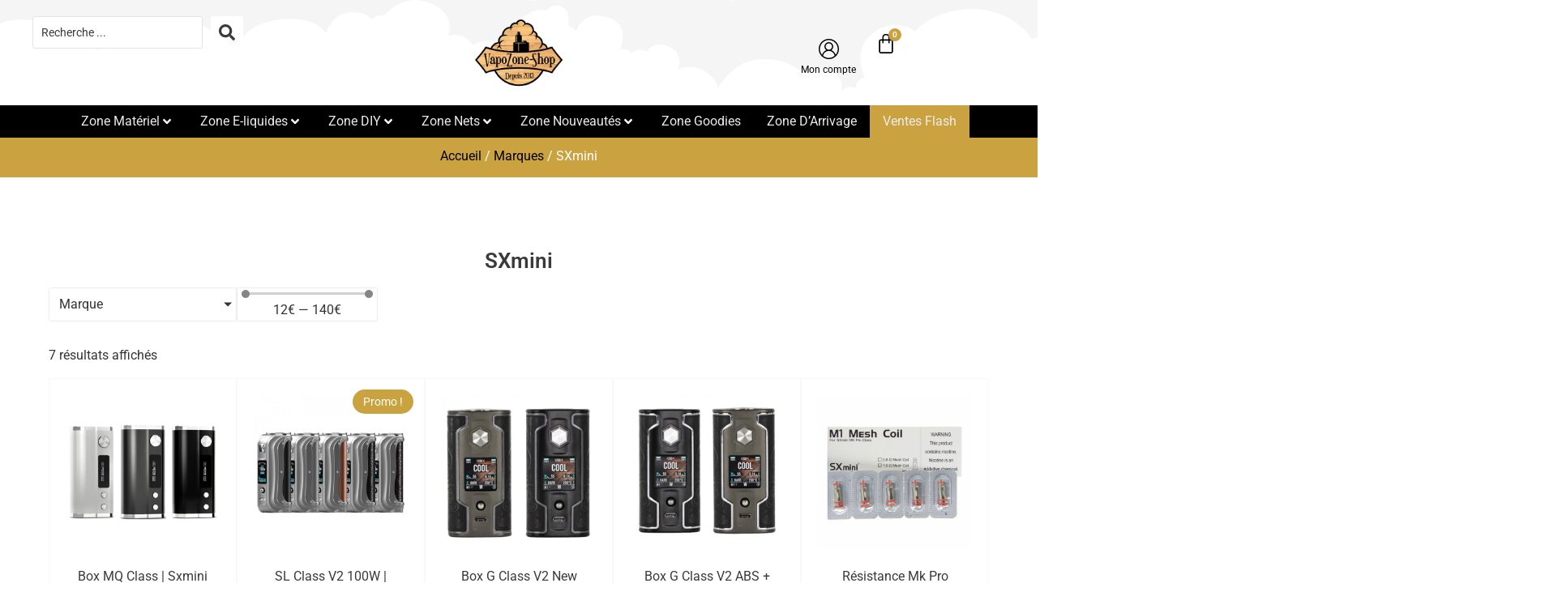

--- FILE ---
content_type: text/css; charset=utf-8
request_url: https://www.vapozoneshop.com/wp-content/uploads/elementor/css/post-236.css?ver=1768618661
body_size: 3974
content:
.elementor-236 .elementor-element.elementor-element-e9529d3{--display:flex;--flex-direction:row;--container-widget-width:calc( ( 1 - var( --container-widget-flex-grow ) ) * 100% );--container-widget-height:100%;--container-widget-flex-grow:1;--container-widget-align-self:stretch;--flex-wrap-mobile:wrap;--align-items:stretch;--gap:0px 0px;--row-gap:0px;--column-gap:0px;--padding-top:0px;--padding-bottom:0px;--padding-left:0px;--padding-right:0px;--z-index:28;}.elementor-236 .elementor-element.elementor-element-e9529d3:not(.elementor-motion-effects-element-type-background), .elementor-236 .elementor-element.elementor-element-e9529d3 > .elementor-motion-effects-container > .elementor-motion-effects-layer{background-color:var( --e-global-color-c3ee1c5 );}.elementor-236 .elementor-element.elementor-element-e9529d3 > .elementor-shape-top .elementor-shape-fill, .elementor-236 .elementor-element.elementor-element-e9529d3 > .e-con-inner > .elementor-shape-top .elementor-shape-fill{fill:#0000000A;}.elementor-236 .elementor-element.elementor-element-e9529d3 > .elementor-shape-top, .elementor-236 .elementor-element.elementor-element-e9529d3 > .e-con-inner > .elementor-shape-top{z-index:2;pointer-events:none;}.elementor-236 .elementor-element.elementor-element-c3b5a4c{--display:flex;--justify-content:center;--gap:0px 0px;--row-gap:0px;--column-gap:0px;--margin-top:0px;--margin-bottom:0px;--margin-left:0px;--margin-right:0px;--padding-top:20px;--padding-bottom:20px;--padding-left:20px;--padding-right:20px;}.elementor-widget-jet-ajax-search .jet-search-title-fields__item-label{font-family:var( --e-global-typography-text-font-family ), Sans-serif;font-weight:var( --e-global-typography-text-font-weight );}.elementor-widget-jet-ajax-search .jet-search-title-fields__item-value{font-family:var( --e-global-typography-text-font-family ), Sans-serif;font-weight:var( --e-global-typography-text-font-weight );}.elementor-widget-jet-ajax-search .jet-search-content-fields__item-label{font-family:var( --e-global-typography-text-font-family ), Sans-serif;font-weight:var( --e-global-typography-text-font-weight );}.elementor-widget-jet-ajax-search .jet-search-content-fields__item-value{font-family:var( --e-global-typography-text-font-family ), Sans-serif;font-weight:var( --e-global-typography-text-font-weight );}.elementor-236 .elementor-element.elementor-element-8390e15 .jet-ajax-search__results-slide{overflow-y:auto;max-height:500px;}.elementor-236 .elementor-element.elementor-element-8390e15 .jet-ajax-search__source-results-item_icon svg{width:24px;}.elementor-236 .elementor-element.elementor-element-8390e15 .jet-ajax-search__source-results-item_icon{font-size:24px;}.elementor-236 .elementor-element.elementor-element-8390e15 > .elementor-widget-container{padding:0px 0px 0px 20px;}.elementor-236 .elementor-element.elementor-element-8390e15{z-index:29;}.elementor-236 .elementor-element.elementor-element-8390e15 .jet-ajax-search__results-area{width:95vw;left:0;right:auto;margin-top:54px;box-shadow:0px 0px 10px 0px rgba(0, 0, 0, 0.06);border-radius:0px 0px 0px 0px;}.elementor-236 .elementor-element.elementor-element-8390e15 .jet-ajax-search__field{color:var( --e-global-color-text );padding:10px 10px 10px 10px;}.elementor-236 .elementor-element.elementor-element-8390e15 .jet-ajax-search__form--focus .jet-ajax-search__field{color:var( --e-global-color-text );}.elementor-236 .elementor-element.elementor-element-8390e15 .jet-ajax-search__submit-icon{font-size:20px;}.elementor-236 .elementor-element.elementor-element-8390e15 .jet-ajax-search__submit{color:var( --e-global-color-secondary );background-color:var( --e-global-color-c3ee1c5 );align-self:stretch;padding:10px 10px 10px 10px;}.elementor-236 .elementor-element.elementor-element-8390e15 .jet-ajax-search__submit:hover{color:var( --e-global-color-primary );}.elementor-236 .elementor-element.elementor-element-8390e15 .jet-ajax-search__results-header{padding:20px 20px 20px 20px;}.elementor-236 .elementor-element.elementor-element-8390e15 .jet-ajax-search__results-slide::-webkit-scrollbar-thumb{background-color:var( --e-global-color-primary );}.elementor-236 .elementor-element.elementor-element-8390e15 .jet-ajax-search__results-footer{padding:40px 40px 40px 40px;border-style:solid;border-width:0px 0px 3px 0px;border-color:var( --e-global-color-primary );}.elementor-236 .elementor-element.elementor-element-8390e15 .jet-ajax-search__item-title{color:var( --e-global-color-text );font-family:var( --e-global-typography-text-font-family ), Sans-serif;font-weight:var( --e-global-typography-text-font-weight );margin:10px 0px 5px 0px;}.elementor-236 .elementor-element.elementor-element-8390e15 .jet-ajax-search__item-price .price{color:var( --e-global-color-accent );}.elementor-236 .elementor-element.elementor-element-8390e15 .jet-ajax-search__item-link{padding:20px 20px 20px 20px;text-align:center;}.elementor-236 .elementor-element.elementor-element-8390e15 .jet-ajax-search__item-thumbnail{width:100%;}.elementor-236 .elementor-element.elementor-element-8390e15 .jet-ajax-search__item-price{margin:0px 0px 10px 0px;}.elementor-236 .elementor-element.elementor-element-8390e15 .jet-ajax-search__results-item-cart-button{font-family:"Roboto", Sans-serif;font-size:13px;font-weight:400;color:var( --e-global-color-accent );background-color:var( --e-global-color-c3ee1c5 );border-style:solid;border-width:3px 3px 3px 3px;border-radius:100px 100px 100px 100px;margin-left:auto;margin-right:auto;}.elementor-236 .elementor-element.elementor-element-8390e15 .jet-ajax-search__results-item-cart-button:hover{color:var( --e-global-color-ff64915 );border-color:var( --e-global-color-ff64915 );}.elementor-236 .elementor-element.elementor-element-8390e15 .jet-ajax-search__results-count{color:var( --e-global-color-secondary );background-color:var( --e-global-color-c3ee1c5 );padding:10px 30px 10px 30px;border-radius:50px 50px 50px 50px;}.elementor-236 .elementor-element.elementor-element-8390e15 .jet-ajax-search__results-count:hover{color:var( --e-global-color-primary );background-color:var( --e-global-color-c3ee1c5 );}.elementor-236 .elementor-element.elementor-element-8390e15 .jet-ajax-search__full-results{color:var( --e-global-color-primary );background-color:var( --e-global-color-c3ee1c5 );padding:10px 15px 10px 15px;border-style:solid;border-width:3px 3px 3px 3px;border-color:var( --e-global-color-primary );border-radius:50px 50px 50px 50px;}.elementor-236 .elementor-element.elementor-element-8390e15 .jet-ajax-search__full-results:hover{color:var( --e-global-color-secondary );background-color:var( --e-global-color-c3ee1c5 );border-color:var( --e-global-color-secondary );}.elementor-236 .elementor-element.elementor-element-8390e15 .jet-ajax-search__spinner{color:var( --e-global-color-primary );}.elementor-236 .elementor-element.elementor-element-5390482{--display:flex;--justify-content:center;--gap:0px 0px;--row-gap:0px;--column-gap:0px;}.elementor-widget-theme-site-logo .widget-image-caption{color:var( --e-global-color-text );font-family:var( --e-global-typography-text-font-family ), Sans-serif;font-weight:var( --e-global-typography-text-font-weight );}.elementor-236 .elementor-element.elementor-element-f662704 img{width:110px;}.elementor-236 .elementor-element.elementor-element-44e613c{--display:flex;--flex-direction:row;--container-widget-width:calc( ( 1 - var( --container-widget-flex-grow ) ) * 100% );--container-widget-height:100%;--container-widget-flex-grow:1;--container-widget-align-self:stretch;--flex-wrap-mobile:wrap;--justify-content:flex-end;--align-items:center;--gap:0px 0px;--row-gap:0px;--column-gap:0px;--margin-top:0px;--margin-bottom:0px;--margin-left:0px;--margin-right:0px;--padding-top:20px;--padding-bottom:20px;--padding-left:20px;--padding-right:20px;--z-index:14;}.elementor-widget-icon-box.elementor-view-stacked .elementor-icon{background-color:var( --e-global-color-primary );}.elementor-widget-icon-box.elementor-view-framed .elementor-icon, .elementor-widget-icon-box.elementor-view-default .elementor-icon{fill:var( --e-global-color-primary );color:var( --e-global-color-primary );border-color:var( --e-global-color-primary );}.elementor-widget-icon-box .elementor-icon-box-title, .elementor-widget-icon-box .elementor-icon-box-title a{font-family:var( --e-global-typography-primary-font-family ), Sans-serif;font-weight:var( --e-global-typography-primary-font-weight );}.elementor-widget-icon-box .elementor-icon-box-title{color:var( --e-global-color-primary );}.elementor-widget-icon-box:has(:hover) .elementor-icon-box-title,
					 .elementor-widget-icon-box:has(:focus) .elementor-icon-box-title{color:var( --e-global-color-primary );}.elementor-widget-icon-box .elementor-icon-box-description{font-family:var( --e-global-typography-text-font-family ), Sans-serif;font-weight:var( --e-global-typography-text-font-weight );color:var( --e-global-color-text );}.elementor-236 .elementor-element.elementor-element-791a479{width:var( --container-widget-width, 30% );max-width:30%;--container-widget-width:30%;--container-widget-flex-grow:0;}.elementor-236 .elementor-element.elementor-element-791a479 > .elementor-widget-container{margin:28px 0px 0px 0px;}.elementor-236 .elementor-element.elementor-element-791a479 .elementor-icon-box-wrapper{text-align:center;gap:0px;}.elementor-236 .elementor-element.elementor-element-791a479 .elementor-icon-box-title{margin-block-end:0px;color:var( --e-global-color-ff64915 );}.elementor-236 .elementor-element.elementor-element-791a479.elementor-view-stacked .elementor-icon{background-color:var( --e-global-color-ff64915 );}.elementor-236 .elementor-element.elementor-element-791a479.elementor-view-framed .elementor-icon, .elementor-236 .elementor-element.elementor-element-791a479.elementor-view-default .elementor-icon{fill:var( --e-global-color-ff64915 );color:var( --e-global-color-ff64915 );border-color:var( --e-global-color-ff64915 );}.elementor-236 .elementor-element.elementor-element-791a479.elementor-view-stacked:has(:hover) .elementor-icon,
					 .elementor-236 .elementor-element.elementor-element-791a479.elementor-view-stacked:has(:focus) .elementor-icon{background-color:var( --e-global-color-primary );}.elementor-236 .elementor-element.elementor-element-791a479.elementor-view-framed:has(:hover) .elementor-icon,
					 .elementor-236 .elementor-element.elementor-element-791a479.elementor-view-default:has(:hover) .elementor-icon,
					 .elementor-236 .elementor-element.elementor-element-791a479.elementor-view-framed:has(:focus) .elementor-icon,
					 .elementor-236 .elementor-element.elementor-element-791a479.elementor-view-default:has(:focus) .elementor-icon{fill:var( --e-global-color-primary );color:var( --e-global-color-primary );border-color:var( --e-global-color-primary );}.elementor-236 .elementor-element.elementor-element-791a479 .elementor-icon{font-size:25px;}.elementor-236 .elementor-element.elementor-element-791a479 .elementor-icon-box-title, .elementor-236 .elementor-element.elementor-element-791a479 .elementor-icon-box-title a{font-family:"Roboto", Sans-serif;font-size:12px;font-weight:400;line-height:1px;}.elementor-widget-woocommerce-menu-cart .elementor-menu-cart__toggle .elementor-button{font-family:var( --e-global-typography-primary-font-family ), Sans-serif;font-weight:var( --e-global-typography-primary-font-weight );}.elementor-widget-woocommerce-menu-cart .elementor-menu-cart__product-name a{font-family:var( --e-global-typography-primary-font-family ), Sans-serif;font-weight:var( --e-global-typography-primary-font-weight );}.elementor-widget-woocommerce-menu-cart .elementor-menu-cart__product-price{font-family:var( --e-global-typography-primary-font-family ), Sans-serif;font-weight:var( --e-global-typography-primary-font-weight );}.elementor-widget-woocommerce-menu-cart .elementor-menu-cart__footer-buttons .elementor-button{font-family:var( --e-global-typography-primary-font-family ), Sans-serif;font-weight:var( --e-global-typography-primary-font-weight );}.elementor-widget-woocommerce-menu-cart .elementor-menu-cart__footer-buttons a.elementor-button--view-cart{font-family:var( --e-global-typography-primary-font-family ), Sans-serif;font-weight:var( --e-global-typography-primary-font-weight );}.elementor-widget-woocommerce-menu-cart .elementor-menu-cart__footer-buttons a.elementor-button--checkout{font-family:var( --e-global-typography-primary-font-family ), Sans-serif;font-weight:var( --e-global-typography-primary-font-weight );}.elementor-widget-woocommerce-menu-cart .woocommerce-mini-cart__empty-message{font-family:var( --e-global-typography-primary-font-family ), Sans-serif;font-weight:var( --e-global-typography-primary-font-weight );}.elementor-236 .elementor-element.elementor-element-a323eb3 .elementor-menu-cart__close-button, .elementor-236 .elementor-element.elementor-element-a323eb3 .elementor-menu-cart__close-button-custom{margin-left:auto;}.elementor-236 .elementor-element.elementor-element-a323eb3{width:var( --container-widget-width, 20% );max-width:20%;--container-widget-width:20%;--container-widget-flex-grow:0;z-index:0;--main-alignment:right;--side-cart-alignment-transform:translateX(100%);--side-cart-alignment-left:auto;--side-cart-alignment-right:0;--divider-style:solid;--subtotal-divider-style:solid;--elementor-remove-from-cart-button:none;--remove-from-cart-button:block;--toggle-button-icon-color:var( --e-global-color-ff64915 );--toggle-button-background-color:#FFFFFF00;--toggle-button-border-color:#FFFFFF00;--toggle-button-icon-hover-color:var( --e-global-color-primary );--toggle-button-hover-background-color:#FFFFFF00;--toggle-button-hover-border-color:#FFFFFF00;--toggle-icon-size:26px;--toggle-icon-padding:0px 0px 0px 0px;--items-indicator-text-color:var( --e-global-color-c3ee1c5 );--items-indicator-background-color:#CBA240;--cart-background-color:var( --e-global-color-c3ee1c5 );--cart-border-style:solid;--cart-border-color:var( --e-global-color-primary );--cart-padding:30px 30px 30px 30px;--cart-close-icon-size:15px;--cart-close-button-color:var( --e-global-color-primary );--divider-width:1px;--subtotal-divider-top-width:1px;--subtotal-divider-right-width:1px;--subtotal-divider-bottom-width:1px;--subtotal-divider-left-width:1px;--product-divider-gap:10px;--cart-footer-layout:1fr;--products-max-height-sidecart:calc(100vh - 300px);--products-max-height-minicart:calc(100vh - 450px);--space-between-buttons:10px;--cart-footer-buttons-border-radius:50px;--view-cart-button-text-color:var( --e-global-color-primary );--view-cart-button-background-color:var( --e-global-color-c3ee1c5 );--view-cart-button-hover-text-color:var( --e-global-color-secondary );--view-cart-button-hover-background-color:var( --e-global-color-c3ee1c5 );--view-cart-button-padding:10px 10px 10px 10px;--checkout-button-text-color:var( --e-global-color-secondary );--checkout-button-background-color:var( --e-global-color-c3ee1c5 );--checkout-button-hover-text-color:var( --e-global-color-primary );--checkout-button-hover-background-color:var( --e-global-color-c3ee1c5 );--checkout-button-padding:10px 10px 10px 10px;}.elementor-236 .elementor-element.elementor-element-a323eb3 > .elementor-widget-container{margin:20px -5px 20px -5px;padding:0px 20px 0px 20px;}body:not(.rtl) .elementor-236 .elementor-element.elementor-element-a323eb3 .elementor-menu-cart__toggle .elementor-button-icon .elementor-button-icon-qty[data-counter]{right:-6px;top:-6px;}body.rtl .elementor-236 .elementor-element.elementor-element-a323eb3 .elementor-menu-cart__toggle .elementor-button-icon .elementor-button-icon-qty[data-counter]{right:6px;top:-6px;left:auto;}.elementor-236 .elementor-element.elementor-element-a323eb3 .elementor-menu-cart__main{border-width:3px 3px 3px 3px;box-shadow:0px 0px 10px 0px rgba(0, 0, 0, 0.06);}.elementor-236 .elementor-element.elementor-element-a323eb3 .widget_shopping_cart_content{--subtotal-divider-left-width:0;--subtotal-divider-right-width:0;}.elementor-236 .elementor-element.elementor-element-a323eb3 .elementor-menu-cart__footer-buttons .elementor-button--view-cart:hover{border-color:var( --e-global-color-secondary );}.elementor-236 .elementor-element.elementor-element-a323eb3 .elementor-button--view-cart{border-style:solid;border-width:3px 3px 3px 3px;border-color:var( --e-global-color-primary );}.elementor-236 .elementor-element.elementor-element-a323eb3 .elementor-menu-cart__footer-buttons .elementor-button--checkout:hover{border-color:var( --e-global-color-primary );}.elementor-236 .elementor-element.elementor-element-a323eb3 .elementor-button--checkout{border-style:solid;border-width:3px 3px 3px 3px;border-color:var( --e-global-color-secondary );}.elementor-236 .elementor-element.elementor-element-069ff84{--display:flex;--flex-direction:row;--container-widget-width:calc( ( 1 - var( --container-widget-flex-grow ) ) * 100% );--container-widget-height:100%;--container-widget-flex-grow:1;--container-widget-align-self:stretch;--flex-wrap-mobile:wrap;--align-items:stretch;--gap:0px 0px;--row-gap:0px;--column-gap:0px;border-style:solid;--border-style:solid;border-width:0px 0px 3px 0px;--border-top-width:0px;--border-right-width:0px;--border-bottom-width:3px;--border-left-width:0px;border-color:#CBA240;--border-color:#CBA240;--padding-top:0px;--padding-bottom:0px;--padding-left:0px;--padding-right:0px;--z-index:27;}.elementor-236 .elementor-element.elementor-element-069ff84:not(.elementor-motion-effects-element-type-background), .elementor-236 .elementor-element.elementor-element-069ff84 > .elementor-motion-effects-container > .elementor-motion-effects-layer{background-color:var( --e-global-color-ff64915 );}.elementor-236 .elementor-element.elementor-element-4101d69{--display:flex;--margin-top:0px;--margin-bottom:0px;--margin-left:0px;--margin-right:0px;--padding-top:0px;--padding-bottom:0px;--padding-left:0px;--padding-right:0px;}.elementor-236 .elementor-element.elementor-element-9adacdb{--jmm-top-item-dropdown-icon-size:16px;--jmm-top-items-ver-padding:8px;--jmm-top-items-hor-padding:16px;--jmm-top-items-gap:0px;--jmm-top-items-hor-align:center;--jmm-sub-menu-offset:0px;--jmm-mega-container-ver-padding:0px;--jmm-mega-container-hor-padding:0px;--jmm-top-item-title-color:var( --e-global-color-471b7c6 );--jmm-top-item-dropdown-icon-color:var( --e-global-color-c3ee1c5 );--jmm-top-hover-item-title-color:var( --e-global-color-primary );--jmm-top-hover-item-dropdown-color:var( --e-global-color-accent );}.elementor-236 .elementor-element.elementor-element-fcecda2:not(.elementor-motion-effects-element-type-background), .elementor-236 .elementor-element.elementor-element-fcecda2 > .elementor-motion-effects-container > .elementor-motion-effects-layer{background-color:var( --e-global-color-c3ee1c5 );}.elementor-236 .elementor-element.elementor-element-fcecda2{transition:background 0.3s, border 0.3s, border-radius 0.3s, box-shadow 0.3s;padding:0px 0px 0px 0px;z-index:20;}.elementor-236 .elementor-element.elementor-element-fcecda2 > .elementor-background-overlay{transition:background 0.3s, border-radius 0.3s, opacity 0.3s;}.elementor-236 .elementor-element.elementor-element-fcecda2 > .elementor-shape-top .elementor-shape-fill{fill:#0000000A;}.elementor-bc-flex-widget .elementor-236 .elementor-element.elementor-element-f720626.elementor-column .elementor-widget-wrap{align-items:center;}.elementor-236 .elementor-element.elementor-element-f720626.elementor-column.elementor-element[data-element_type="column"] > .elementor-widget-wrap.elementor-element-populated{align-content:center;align-items:center;}.elementor-236 .elementor-element.elementor-element-f720626 > .elementor-element-populated{margin:0px 0px 0px 0px;--e-column-margin-right:0px;--e-column-margin-left:0px;padding:20px 20px 20px 20px;}.elementor-236 .elementor-element.elementor-element-63a5f4d .jet-ajax-search__results-slide{overflow-y:auto;max-height:300px;}.elementor-236 .elementor-element.elementor-element-63a5f4d .jet-ajax-search__source-results-item_icon svg{width:24px;}.elementor-236 .elementor-element.elementor-element-63a5f4d .jet-ajax-search__source-results-item_icon{font-size:24px;}.elementor-236 .elementor-element.elementor-element-63a5f4d > .elementor-widget-container{padding:0px 0px 0px 20px;}.elementor-236 .elementor-element.elementor-element-63a5f4d{z-index:20;}.elementor-236 .elementor-element.elementor-element-63a5f4d .jet-ajax-search__results-area{width:95vw;left:0;right:auto;margin-top:103px;box-shadow:0px 0px 10px 0px rgba(0, 0, 0, 0.06);border-radius:0px 0px 0px 0px;}.elementor-236 .elementor-element.elementor-element-63a5f4d .jet-ajax-search__field{color:var( --e-global-color-text );padding:10px 10px 10px 10px;}.elementor-236 .elementor-element.elementor-element-63a5f4d .jet-ajax-search__form--focus .jet-ajax-search__field{color:var( --e-global-color-text );}.elementor-236 .elementor-element.elementor-element-63a5f4d .jet-ajax-search__submit-icon{font-size:20px;}.elementor-236 .elementor-element.elementor-element-63a5f4d .jet-ajax-search__submit{color:var( --e-global-color-secondary );background-color:var( --e-global-color-c3ee1c5 );align-self:stretch;padding:10px 10px 10px 10px;}.elementor-236 .elementor-element.elementor-element-63a5f4d .jet-ajax-search__submit:hover{color:var( --e-global-color-primary );}.elementor-236 .elementor-element.elementor-element-63a5f4d .jet-ajax-search__results-header{padding:20px 20px 20px 20px;}.elementor-236 .elementor-element.elementor-element-63a5f4d .jet-ajax-search__results-slide::-webkit-scrollbar-thumb{background-color:var( --e-global-color-primary );}.elementor-236 .elementor-element.elementor-element-63a5f4d .jet-ajax-search__results-footer{padding:40px 40px 40px 40px;border-style:solid;border-width:0px 0px 3px 0px;border-color:var( --e-global-color-primary );}.elementor-236 .elementor-element.elementor-element-63a5f4d .jet-ajax-search__item-link{padding:20px 20px 20px 20px;}.elementor-236 .elementor-element.elementor-element-63a5f4d .jet-ajax-search__item-thumbnail{width:100%;}.elementor-236 .elementor-element.elementor-element-63a5f4d .jet-ajax-search__results-count{color:var( --e-global-color-secondary );background-color:var( --e-global-color-c3ee1c5 );padding:10px 30px 10px 30px;border-radius:50px 50px 50px 50px;}.elementor-236 .elementor-element.elementor-element-63a5f4d .jet-ajax-search__results-count:hover{color:var( --e-global-color-primary );background-color:var( --e-global-color-c3ee1c5 );}.elementor-236 .elementor-element.elementor-element-63a5f4d .jet-ajax-search__full-results{color:var( --e-global-color-primary );background-color:var( --e-global-color-c3ee1c5 );padding:10px 15px 10px 15px;border-style:solid;border-width:3px 3px 3px 3px;border-color:var( --e-global-color-primary );border-radius:50px 50px 50px 50px;}.elementor-236 .elementor-element.elementor-element-63a5f4d .jet-ajax-search__full-results:hover{color:var( --e-global-color-secondary );background-color:var( --e-global-color-c3ee1c5 );border-color:var( --e-global-color-secondary );}.elementor-236 .elementor-element.elementor-element-63a5f4d .jet-ajax-search__spinner{color:var( --e-global-color-primary );}.elementor-236 .elementor-element.elementor-element-301fb1a:not(.elementor-motion-effects-element-type-background), .elementor-236 .elementor-element.elementor-element-301fb1a > .elementor-motion-effects-container > .elementor-motion-effects-layer{background-color:var( --e-global-color-c3ee1c5 );}.elementor-236 .elementor-element.elementor-element-301fb1a{border-style:solid;border-color:var( --e-global-color-primary );transition:background 0.3s, border 0.3s, border-radius 0.3s, box-shadow 0.3s;padding:0px 0px 0px 0px;z-index:20;}.elementor-236 .elementor-element.elementor-element-301fb1a > .elementor-background-overlay{transition:background 0.3s, border-radius 0.3s, opacity 0.3s;}.elementor-236 .elementor-element.elementor-element-fd1efb2 img{width:130px;}.elementor-bc-flex-widget .elementor-236 .elementor-element.elementor-element-e77543d.elementor-column .elementor-widget-wrap{align-items:center;}.elementor-236 .elementor-element.elementor-element-e77543d.elementor-column.elementor-element[data-element_type="column"] > .elementor-widget-wrap.elementor-element-populated{align-content:center;align-items:center;}.elementor-236 .elementor-element.elementor-element-e77543d.elementor-column > .elementor-widget-wrap{justify-content:flex-end;}.elementor-236 .elementor-element.elementor-element-e77543d > .elementor-element-populated{margin:0px 0px 0px 0px;--e-column-margin-right:0px;--e-column-margin-left:0px;padding:20px 20px 20px 20px;}.elementor-widget-icon.elementor-view-stacked .elementor-icon{background-color:var( --e-global-color-primary );}.elementor-widget-icon.elementor-view-framed .elementor-icon, .elementor-widget-icon.elementor-view-default .elementor-icon{color:var( --e-global-color-primary );border-color:var( --e-global-color-primary );}.elementor-widget-icon.elementor-view-framed .elementor-icon, .elementor-widget-icon.elementor-view-default .elementor-icon svg{fill:var( --e-global-color-primary );}.elementor-236 .elementor-element.elementor-element-1ec6100{width:auto;max-width:auto;}.elementor-236 .elementor-element.elementor-element-1ec6100 > .elementor-widget-container{margin:-1px -2px -8px 0px;padding:0px 20px 0px 20px;}.elementor-236 .elementor-element.elementor-element-1ec6100 .elementor-icon-wrapper{text-align:end;}.elementor-236 .elementor-element.elementor-element-1ec6100.elementor-view-stacked .elementor-icon{background-color:var( --e-global-color-secondary );}.elementor-236 .elementor-element.elementor-element-1ec6100.elementor-view-framed .elementor-icon, .elementor-236 .elementor-element.elementor-element-1ec6100.elementor-view-default .elementor-icon{color:var( --e-global-color-secondary );border-color:var( --e-global-color-secondary );}.elementor-236 .elementor-element.elementor-element-1ec6100.elementor-view-framed .elementor-icon, .elementor-236 .elementor-element.elementor-element-1ec6100.elementor-view-default .elementor-icon svg{fill:var( --e-global-color-secondary );}.elementor-236 .elementor-element.elementor-element-1ec6100.elementor-view-stacked .elementor-icon:hover{background-color:var( --e-global-color-primary );}.elementor-236 .elementor-element.elementor-element-1ec6100.elementor-view-framed .elementor-icon:hover, .elementor-236 .elementor-element.elementor-element-1ec6100.elementor-view-default .elementor-icon:hover{color:var( --e-global-color-primary );border-color:var( --e-global-color-primary );}.elementor-236 .elementor-element.elementor-element-1ec6100.elementor-view-framed .elementor-icon:hover, .elementor-236 .elementor-element.elementor-element-1ec6100.elementor-view-default .elementor-icon:hover svg{fill:var( --e-global-color-primary );}.elementor-236 .elementor-element.elementor-element-1ec6100 .elementor-icon{font-size:25px;}.elementor-236 .elementor-element.elementor-element-1ec6100 .elementor-icon svg{height:25px;}.elementor-236 .elementor-element.elementor-element-25783fb{width:auto;max-width:auto;--main-alignment:right;--divider-style:solid;--subtotal-divider-style:solid;--elementor-remove-from-cart-button:none;--remove-from-cart-button:block;--toggle-button-icon-color:var( --e-global-color-ff64915 );--toggle-button-background-color:#FFFFFF00;--toggle-button-border-color:#FFFFFF00;--toggle-button-icon-hover-color:#CBA240;--toggle-button-hover-background-color:#FFFFFF00;--toggle-button-hover-border-color:#FFFFFF00;--toggle-button-border-width:0px;--toggle-icon-size:26px;--toggle-icon-padding:0px 0px 0px 0px;--items-indicator-text-color:#FFFFFF;--items-indicator-background-color:#CBA240;--cart-border-style:solid;--cart-border-color:var( --e-global-color-primary );--cart-padding:20px 20px 20px 20px;--cart-close-icon-size:15px;--cart-close-button-color:var( --e-global-color-primary );--cart-footer-layout:1fr 1fr;--products-max-height-sidecart:calc(100vh - 240px);--products-max-height-minicart:calc(100vh - 385px);--space-between-buttons:10px;--cart-footer-buttons-border-radius:50px;--view-cart-button-text-color:var( --e-global-color-primary );--view-cart-button-background-color:var( --e-global-color-c3ee1c5 );--view-cart-button-hover-text-color:var( --e-global-color-secondary );--view-cart-button-hover-background-color:var( --e-global-color-c3ee1c5 );--view-cart-button-padding:10px 10px 10px 10px;--checkout-button-text-color:var( --e-global-color-secondary );--checkout-button-background-color:var( --e-global-color-c3ee1c5 );--checkout-button-hover-text-color:var( --e-global-color-primary );--checkout-button-hover-background-color:var( --e-global-color-c3ee1c5 );--checkout-button-padding:10px 10px 10px 10px;}.elementor-236 .elementor-element.elementor-element-25783fb > .elementor-widget-container{margin:-1px -5px -5px -5px;padding:0px 20px 0px 20px;}body:not(.rtl) .elementor-236 .elementor-element.elementor-element-25783fb .elementor-menu-cart__toggle .elementor-button-icon .elementor-button-icon-qty[data-counter]{right:-6px;top:-6px;}body.rtl .elementor-236 .elementor-element.elementor-element-25783fb .elementor-menu-cart__toggle .elementor-button-icon .elementor-button-icon-qty[data-counter]{right:6px;top:-6px;left:auto;}.elementor-236 .elementor-element.elementor-element-25783fb .elementor-menu-cart__main{border-width:0px 0px 3px 0px;box-shadow:0px 0px 10px 0px rgba(0, 0, 0, 0.06);}.elementor-236 .elementor-element.elementor-element-25783fb .widget_shopping_cart_content{--subtotal-divider-left-width:0;--subtotal-divider-right-width:0;}.elementor-236 .elementor-element.elementor-element-25783fb .elementor-menu-cart__footer-buttons .elementor-button--view-cart:hover{border-color:var( --e-global-color-secondary );}.elementor-236 .elementor-element.elementor-element-25783fb .elementor-button--view-cart{border-style:solid;border-width:3px 3px 3px 3px;border-color:var( --e-global-color-primary );}.elementor-236 .elementor-element.elementor-element-25783fb .elementor-menu-cart__footer-buttons .elementor-button--checkout:hover{border-color:var( --e-global-color-primary );}.elementor-236 .elementor-element.elementor-element-25783fb .elementor-button--checkout{border-style:solid;border-width:3px 3px 3px 3px;border-color:var( --e-global-color-secondary );}.elementor-236 .elementor-element.elementor-element-81c8197 .jet-mobile-menu__toggle .jet-mobile-menu__toggle-icon{color:var( --e-global-color-ff64915 );}.elementor-236 .elementor-element.elementor-element-81c8197 .jet-mobile-menu__toggle{padding:0px 0px 0px 0px;}.elementor-236 .elementor-element.elementor-element-81c8197 .jet-mobile-menu__container .jet-mobile-menu__controls{padding:0px 0px 20px 0px;border-style:solid;border-color:var( --e-global-color-primary );}.elementor-236 .elementor-element.elementor-element-81c8197 .jet-mobile-menu__container .jet-mobile-menu__back i{color:var( --e-global-color-ff64915 );}.elementor-236 .elementor-element.elementor-element-81c8197 .jet-mobile-menu__container .jet-mobile-menu__back svg{color:var( --e-global-color-ff64915 );}.elementor-236 .elementor-element.elementor-element-81c8197 .jet-mobile-menu__breadcrumbs .breadcrumb-label{color:var( --e-global-color-ff64915 );}.elementor-236 .elementor-element.elementor-element-81c8197 .jet-mobile-menu__breadcrumbs .breadcrumb-divider{color:var( --e-global-color-accent );}.elementor-236 .elementor-element.elementor-element-81c8197 .jet-mobile-menu__container .jet-mobile-menu__container-inner{border-style:solid;border-color:var( --e-global-color-primary );padding:20px 20px 20px 20px;}.elementor-236 .elementor-element.elementor-element-81c8197 .jet-mobile-menu__container{z-index:999;}.elementor-236 .elementor-element.elementor-element-81c8197 .jet-mobile-menu-widget .jet-mobile-menu-cover{z-index:calc(999-1);}.elementor-236 .elementor-element.elementor-element-81c8197 .jet-mobile-menu__item .jet-menu-icon{align-self:center;justify-content:center;color:var( --e-global-color-primary );}.elementor-236 .elementor-element.elementor-element-81c8197 .jet-mobile-menu__item .jet-menu-label{font-family:"Roboto", Sans-serif;font-weight:400;}.elementor-236 .elementor-element.elementor-element-81c8197 .jet-mobile-menu__item .jet-menu-badge{align-self:flex-start;}.elementor-theme-builder-content-area{height:400px;}.elementor-location-header:before, .elementor-location-footer:before{content:"";display:table;clear:both;}@media(min-width:768px){.elementor-236 .elementor-element.elementor-element-c3b5a4c{--width:25%;}.elementor-236 .elementor-element.elementor-element-5390482{--width:50%;}.elementor-236 .elementor-element.elementor-element-44e613c{--width:25%;}}@media(max-width:1024px) and (min-width:768px){.elementor-236 .elementor-element.elementor-element-f720626{width:100%;}.elementor-236 .elementor-element.elementor-element-f5d509e{width:60%;}.elementor-236 .elementor-element.elementor-element-e77543d{width:40%;}}@media(min-width:2400px){.elementor-236 .elementor-element.elementor-element-e9529d3{--z-index:28;}.elementor-236 .elementor-element.elementor-element-069ff84{--z-index:27;}}@media(max-width:1024px){.elementor-236 .elementor-element.elementor-element-fcecda2{margin-top:0px;margin-bottom:0px;padding:0px 0px 0px 0px;z-index:20;}.elementor-236 .elementor-element.elementor-element-301fb1a{border-width:0px 0px 3px 0px;margin-top:0px;margin-bottom:0px;padding:0px 0px 5px 0px;z-index:20;}.elementor-236 .elementor-element.elementor-element-fd1efb2 > .elementor-widget-container{padding:0px 25px 0px 25px;}.elementor-236 .elementor-element.elementor-element-fd1efb2{text-align:start;}.elementor-236 .elementor-element.elementor-element-fd1efb2 img{width:110px;}.elementor-236 .elementor-element.elementor-element-e77543d > .elementor-element-populated{margin:0px 0px 0px 0px;--e-column-margin-right:0px;--e-column-margin-left:0px;padding:10px 30px 10px 10px;}.elementor-236 .elementor-element.elementor-element-1ec6100 > .elementor-widget-container{margin:5px 10px 0px 10px;padding:10px 10px 10px 10px;}.elementor-236 .elementor-element.elementor-element-25783fb > .elementor-widget-container{margin:5px 10px 3px 10px;padding:8px 8px 8px 8px;}.elementor-236 .elementor-element.elementor-element-81c8197{width:auto;max-width:auto;}.elementor-236 .elementor-element.elementor-element-81c8197 > .elementor-widget-container{margin:10px 10px 10px 10px;padding:10px 10px 10px 10px;}.elementor-236 .elementor-element.elementor-element-81c8197 .jet-mobile-menu__toggle .jet-mobile-menu__toggle-icon i{font-size:18px;}.elementor-236 .elementor-element.elementor-element-81c8197 .jet-mobile-menu__toggle .jet-mobile-menu__toggle-icon svg{width:18px;}.elementor-236 .elementor-element.elementor-element-81c8197 .jet-mobile-menu__container .jet-mobile-menu__controls{border-width:0px 0px 3px 0px;}.elementor-236 .elementor-element.elementor-element-81c8197 .jet-mobile-menu__container .jet-mobile-menu__back i{font-size:18px;}.elementor-236 .elementor-element.elementor-element-81c8197 .jet-mobile-menu__container .jet-mobile-menu__back svg{width:18px;}.elementor-236 .elementor-element.elementor-element-81c8197 .jet-mobile-menu__container .jet-mobile-menu__container-inner{border-width:3px 3px 3px 3px;}.elementor-236 .elementor-element.elementor-element-81c8197 .jet-mobile-menu__item .jet-menu-icon img{width:50px;}.elementor-236 .elementor-element.elementor-element-81c8197 .jet-mobile-menu__item .jet-menu-icon svg{width:50px;}.elementor-236 .elementor-element.elementor-element-81c8197 .jet-mobile-menu__item .jet-dropdown-arrow i{font-size:16px;}.elementor-236 .elementor-element.elementor-element-81c8197 .jet-mobile-menu__item .jet-dropdown-arrow svg{width:16px;}}@media(max-width:767px){.elementor-236 .elementor-element.elementor-element-5390482{--width:50%;}.elementor-236 .elementor-element.elementor-element-f662704 img{width:42px;}.elementor-236 .elementor-element.elementor-element-44e613c{--width:50%;}.elementor-236 .elementor-element.elementor-element-fcecda2{margin-top:0px;margin-bottom:0px;padding:0px 0px 0px 0px;z-index:30;}.elementor-236 .elementor-element.elementor-element-f720626 > .elementor-element-populated{padding:10px 10px 10px 10px;}.elementor-236 .elementor-element.elementor-element-63a5f4d > .elementor-widget-container{padding:0px 0px 0px 0px;}.elementor-236 .elementor-element.elementor-element-63a5f4d{z-index:0;}.elementor-236 .elementor-element.elementor-element-63a5f4d .jet-ajax-search__results-area{width:100%;}.elementor-236 .elementor-element.elementor-element-63a5f4d .jet-ajax-search__item-thumbnail{width:30%;}.elementor-236 .elementor-element.elementor-element-301fb1a{border-width:0px 0px 3px 0px;margin-top:0px;margin-bottom:0px;padding:0px 0px 0px 0px;z-index:30;}.elementor-236 .elementor-element.elementor-element-f5d509e{width:45%;}.elementor-bc-flex-widget .elementor-236 .elementor-element.elementor-element-f5d509e.elementor-column .elementor-widget-wrap{align-items:center;}.elementor-236 .elementor-element.elementor-element-f5d509e.elementor-column.elementor-element[data-element_type="column"] > .elementor-widget-wrap.elementor-element-populated{align-content:center;align-items:center;}.elementor-236 .elementor-element.elementor-element-f5d509e.elementor-column > .elementor-widget-wrap{justify-content:center;}.elementor-236 .elementor-element.elementor-element-f5d509e > .elementor-element-populated{margin:0px 0px 0px 0px;--e-column-margin-right:0px;--e-column-margin-left:0px;padding:0px 0px 0px 0px;}.elementor-236 .elementor-element.elementor-element-fd1efb2 > .elementor-widget-container{margin:0px 0px 0px 0px;padding:0px 10px 10px 15px;}.elementor-236 .elementor-element.elementor-element-fd1efb2{text-align:start;}.elementor-236 .elementor-element.elementor-element-fd1efb2 img{width:70px;max-width:100%;}.elementor-236 .elementor-element.elementor-element-e77543d{width:55%;}.elementor-236 .elementor-element.elementor-element-e77543d > .elementor-element-populated{padding:10px 10px 10px 10px;}.elementor-236 .elementor-element.elementor-element-1ec6100{width:auto;max-width:auto;}.elementor-236 .elementor-element.elementor-element-1ec6100 > .elementor-widget-container{margin:15px 15px 10px 15px;padding:0px 0px 0px 0px;}.elementor-236 .elementor-element.elementor-element-25783fb{width:auto;max-width:auto;--side-cart-alignment-transform:translateX(100%);--side-cart-alignment-left:auto;--side-cart-alignment-right:0;--toggle-icon-size:26px;}.elementor-236 .elementor-element.elementor-element-25783fb > .elementor-widget-container{margin:14px 14px 14px 14px;padding:0px 0px 0px 0px;}.elementor-236 .elementor-element.elementor-element-81c8197{width:auto;max-width:auto;}.elementor-236 .elementor-element.elementor-element-81c8197 > .elementor-widget-container{margin:12px 12px 12px 12px;padding:0px 0px 0px 0px;}.elementor-236 .elementor-element.elementor-element-81c8197 .jet-mobile-menu__toggle .jet-mobile-menu__toggle-icon i{font-size:18px;}.elementor-236 .elementor-element.elementor-element-81c8197 .jet-mobile-menu__toggle .jet-mobile-menu__toggle-icon svg{width:18px;}.elementor-236 .elementor-element.elementor-element-81c8197 .jet-mobile-menu__container .jet-mobile-menu__controls{border-width:0px 0px 3px 0px;}.elementor-236 .elementor-element.elementor-element-81c8197 .jet-mobile-menu__container .jet-mobile-menu__back i{font-size:14px;}.elementor-236 .elementor-element.elementor-element-81c8197 .jet-mobile-menu__container .jet-mobile-menu__back svg{width:14px;}.elementor-236 .elementor-element.elementor-element-81c8197 .jet-mobile-menu__breadcrumbs .breadcrumb-divider i{font-size:16px;}.elementor-236 .elementor-element.elementor-element-81c8197 .jet-mobile-menu__breadcrumbs .breadcrumb-divider svg{width:16px;}.elementor-236 .elementor-element.elementor-element-81c8197 .jet-mobile-menu__container{width:100%;}.elementor-236 .elementor-element.elementor-element-81c8197 .jet-mobile-menu__container .jet-mobile-menu__container-inner{border-width:3px 3px 3px 3px;}.elementor-236 .elementor-element.elementor-element-81c8197 .jet-mobile-menu__item .jet-menu-icon img{width:65px;}.elementor-236 .elementor-element.elementor-element-81c8197 .jet-mobile-menu__item .jet-menu-icon svg{width:65px;}.elementor-236 .elementor-element.elementor-element-81c8197 .jet-mobile-menu__item .jet-menu-label{font-size:16px;}.elementor-236 .elementor-element.elementor-element-81c8197 .jet-mobile-menu__item .jet-dropdown-arrow i{font-size:14px;}.elementor-236 .elementor-element.elementor-element-81c8197 .jet-mobile-menu__item .jet-dropdown-arrow svg{width:14px;}}/* Start custom CSS for jet-ajax-search, class: .elementor-element-8390e15 */.jet-ajax-search__item-link, .jet-ajax-search-block .jet-ajax-search__item-link {
    display: block!important;
}/* End custom CSS */
/* Start custom CSS for container, class: .elementor-element-069ff84 */.jet-mega-menu-item__desc {
    display: none;
}/* End custom CSS */
/* Start custom CSS for jet-ajax-search, class: .elementor-element-63a5f4d */.elementor-236 .elementor-element.elementor-element-02e1017 .jet-ajax-search__results-slide {
    display: grid;
    min-width: 180px;
    -ms-grid-columns: (minmax(180px,1fr)) [auto-fill];
    grid-template-columns: repeat(auto-fill,minmax(250px,1fr));
    grid-column-gap: 1px;
    grid-row-gap: 1px;
    flex-flow: column nowrap;
}

.elementor-236 .elementor-element.elementor-element-02e1017 .jet-ajax-search__item-link {
    padding: 20px 20px 20px 20px;
    display: grid;
    text-align: center;
}/* End custom CSS */

--- FILE ---
content_type: text/css; charset=utf-8
request_url: https://www.vapozoneshop.com/wp-content/uploads/elementor/css/post-606.css?ver=1768618708
body_size: 2953
content:
.elementor-606 .elementor-element.elementor-element-2c911dc3:not(.elementor-motion-effects-element-type-background), .elementor-606 .elementor-element.elementor-element-2c911dc3 > .elementor-motion-effects-container > .elementor-motion-effects-layer{background-color:var( --e-global-color-primary );}.elementor-606 .elementor-element.elementor-element-2c911dc3{transition:background 0.3s, border 0.3s, border-radius 0.3s, box-shadow 0.3s;padding:10px 50px 0px 50px;}.elementor-606 .elementor-element.elementor-element-2c911dc3 > .elementor-background-overlay{transition:background 0.3s, border-radius 0.3s, opacity 0.3s;}.elementor-606 .elementor-element.elementor-element-141a24b8 .woocommerce-breadcrumb{color:var( --e-global-color-c3ee1c5 );font-family:"Roboto", Sans-serif;font-weight:400;line-height:0px;text-align:center;}.elementor-606 .elementor-element.elementor-element-141a24b8 .woocommerce-breadcrumb > a{color:var( --e-global-color-ff64915 );}.elementor-606 .elementor-element.elementor-element-160d964{padding:50px 50px 50px 50px;}.elementor-widget-heading .elementor-heading-title{font-family:var( --e-global-typography-primary-font-family ), Sans-serif;font-weight:var( --e-global-typography-primary-font-weight );color:var( --e-global-color-primary );}.elementor-606 .elementor-element.elementor-element-fe5f2f4 > .elementor-widget-container{padding:30px 30px 0px 30px;}.elementor-606 .elementor-element.elementor-element-fe5f2f4{text-align:center;}.elementor-606 .elementor-element.elementor-element-fe5f2f4 .elementor-heading-title{font-family:"Roboto", Sans-serif;font-size:26px;font-weight:600;color:var( --e-global-color-secondary );}.elementor-widget-text-editor{font-family:var( --e-global-typography-text-font-family ), Sans-serif;font-weight:var( --e-global-typography-text-font-weight );color:var( --e-global-color-text );}.elementor-widget-text-editor.elementor-drop-cap-view-stacked .elementor-drop-cap{background-color:var( --e-global-color-primary );}.elementor-widget-text-editor.elementor-drop-cap-view-framed .elementor-drop-cap, .elementor-widget-text-editor.elementor-drop-cap-view-default .elementor-drop-cap{color:var( --e-global-color-primary );border-color:var( --e-global-color-primary );}.elementor-606 .elementor-element.elementor-element-84c987d{width:100%;max-width:100%;text-align:center;}.elementor-606 .elementor-element.elementor-element-84c987d > .elementor-widget-container{padding:20px 20px 20px 20px;}.elementor-606 .elementor-element.elementor-element-5600768{--display:flex;--flex-direction:row;--container-widget-width:initial;--container-widget-height:100%;--container-widget-flex-grow:1;--container-widget-align-self:stretch;--flex-wrap-mobile:wrap;--justify-content:flex-start;--gap:10px 10px;--row-gap:10px;--column-gap:10px;--flex-wrap:wrap;--padding-top:0px;--padding-bottom:0px;--padding-left:0px;--padding-right:0px;--z-index:10;}.elementor-widget-jet-smart-filters-checkboxes .jet-filter-items-moreless__toggle{font-family:var( --e-global-typography-primary-font-family ), Sans-serif;font-weight:var( --e-global-typography-primary-font-weight );}.elementor-widget-jet-smart-filters-checkboxes .apply-filters__button, .elementor-widget-jet-smart-filters-checkboxes .jet-filter-items-dropdown__apply-button{font-family:var( --e-global-typography-primary-font-family ), Sans-serif;font-weight:var( --e-global-typography-primary-font-weight );}.elementor-606 .elementor-element.elementor-element-9767d9a{width:var( --container-widget-width, 20% );max-width:20%;--container-widget-width:20%;--container-widget-flex-grow:0;}.elementor-606 .elementor-element.elementor-element-9767d9a > .elementor-widget-container{margin:0px 0px 0px 0px;}.elementor-606 .elementor-element.elementor-element-9767d9a .jet-checkboxes-list__row{display:block;margin-right:calc(15px/2);margin-left:calc(15px/2);padding-top:calc(10px/2);margin-bottom:calc(10px/2);}.elementor-606 .elementor-element.elementor-element-9767d9a .jet-list-tree__children{display:block;margin-right:calc(15px/2);margin-left:calc(15px/2);padding-left:10px;}.elementor-606 .elementor-element.elementor-element-9767d9a .jet-checkboxes-list-wrapper{margin-left:calc(-15px/2);margin-right:calc(-15px/2);margin-top:calc(-10px/2);margin-bottom:calc(-10px/2);}.elementor-606 .elementor-element.elementor-element-9767d9a .jet-checkboxes-list__decorator{width:16px;height:16px;min-width:16px;min-height:16px;margin-right:5px;}.rtl .elementor-606 .elementor-element.elementor-element-9767d9a .jet-checkboxes-list__decorator{margin-left:5px;}.elementor-606 .elementor-element.elementor-element-9767d9a .jet-checkboxes-list__checked-icon{font-size:12px;}.elementor-606 .elementor-element.elementor-element-9767d9a .jet-collapse-icon{width:20px;height:20px;}.elementor-606 .elementor-element.elementor-element-9767d9a .jet-collapse-none{width:20px;height:20px;}.elementor-606 .elementor-element.elementor-element-9767d9a .jet-filter-items-search{max-width:100%;}.elementor-606 .elementor-element.elementor-element-9767d9a .jet-filter-items-dropdown__label{border-style:solid;border-width:1px 1px 1px 1px;border-color:var( --e-global-color-471b7c6 );}.elementor-606 .elementor-element.elementor-element-9767d9a .jet-filter-items-dropdown__footer{justify-content:right;}.elementor-606 .elementor-element.elementor-element-9767d9a .apply-filters__button{align-self:stretch;}.elementor-606 .elementor-element.elementor-element-9767d9a .jet-filters-counter{margin-left:initial;padding-left:5px;}.rtl .elementor-606 .elementor-element.elementor-element-9767d9a .jet-filters-counter{margin-right:initial;padding-right:5px;}.elementor-widget-jet-smart-filters-range .apply-filters__button, .elementor-widget-jet-smart-filters-range .jet-filter-items-dropdown__apply-button{font-family:var( --e-global-typography-primary-font-family ), Sans-serif;font-weight:var( --e-global-typography-primary-font-weight );}.elementor-606 .elementor-element.elementor-element-e32312f{width:var( --container-widget-width, 15% );max-width:15%;--container-widget-width:15%;--container-widget-flex-grow:0;z-index:0;}.elementor-606 .elementor-element.elementor-element-e32312f > .elementor-widget-container{margin:0px 0px 0px 0px;padding:5px 5px 0px 5px;border-style:solid;border-width:1px 1px 1px 1px;border-color:var( --e-global-color-471b7c6 );border-radius:1px 1px 1px 1px;}.elementor-606 .elementor-element.elementor-element-e32312f .jet-range__slider__track{height:3px;}.elementor-606 .elementor-element.elementor-element-e32312f .jet-range__slider__input::-webkit-slider-thumb{width:10px;height:10px;}.elementor-606 .elementor-element.elementor-element-e32312f .jet-range__slider__input::-moz-range-thumb{width:10px;height:10px;}.elementor-606 .elementor-element.elementor-element-e32312f .jet-range__slider__input::-ms-thumb{width:10px;height:10px;}.elementor-606 .elementor-element.elementor-element-e32312f .jet-range__slider__input{height:10px;}.elementor-606 .elementor-element.elementor-element-e32312f .jet-range__values{font-family:var( --e-global-typography-text-font-family ), Sans-serif;font-weight:var( --e-global-typography-text-font-weight );margin:-13px 1px 1px 1px;text-align:center;}.elementor-606 .elementor-element.elementor-element-e32312f .jet-range__inputs__group:first-child{margin-right:calc(15px/2);}.elementor-606 .elementor-element.elementor-element-e32312f .jet-range__inputs__group:last-child{margin-left:calc(15px/2);}.rtl .elementor-606 .elementor-element.elementor-element-e32312f .jet-range__inputs__group:first-child{margin-left:calc(15px/2);margin-right:0;}.rtl .elementor-606 .elementor-element.elementor-element-e32312f .jet-range__inputs__group:last-child{margin-right:calc(15px/2);margin-left:0;}.elementor-606 .elementor-element.elementor-element-e32312f .jet-range__inputs__container{margin-left:auto;margin-right:auto;}.elementor-606 .elementor-element.elementor-element-e32312f .jet-filters-group .jet-filter{width:100%;max-width:100%;}.elementor-606 .elementor-element.elementor-element-e32312f .jet-filters-group .jet-filter+.jet-filter{margin-top:10px;}.elementor-606 .elementor-element.elementor-element-e32312f .jet-select[data-hierarchical="1"] + .jet-select[data-hierarchical="1"]{margin-top:10px;}.elementor-606 .elementor-element.elementor-element-0be4a78 .jet-checkboxes-list__row{display:block;margin-right:calc(5px/2);margin-left:calc(5px/2);padding-top:calc(10px/2);margin-bottom:calc(10px/2);}.elementor-606 .elementor-element.elementor-element-0be4a78 .jet-list-tree__children{display:block;margin-right:calc(5px/2);margin-left:calc(5px/2);padding-left:10px;}.elementor-606 .elementor-element.elementor-element-0be4a78 .jet-checkboxes-list-wrapper{margin-left:calc(-5px/2);margin-right:calc(-5px/2);margin-top:calc(-10px/2);margin-bottom:calc(-10px/2);}.elementor-606 .elementor-element.elementor-element-0be4a78 .jet-checkboxes-list__decorator{width:16px;height:16px;min-width:16px;min-height:16px;margin-right:5px;}.rtl .elementor-606 .elementor-element.elementor-element-0be4a78 .jet-checkboxes-list__decorator{margin-left:5px;}.elementor-606 .elementor-element.elementor-element-0be4a78 .jet-checkboxes-list__checked-icon{font-size:12px;}.elementor-606 .elementor-element.elementor-element-0be4a78 .jet-collapse-icon{width:20px;height:20px;}.elementor-606 .elementor-element.elementor-element-0be4a78 .jet-collapse-none{width:20px;height:20px;}.elementor-606 .elementor-element.elementor-element-0be4a78 .jet-filter-items-dropdown__footer{justify-content:right;}.elementor-606 .elementor-element.elementor-element-0be4a78 .jet-filters-counter{margin-left:initial;padding-left:5px;}.rtl .elementor-606 .elementor-element.elementor-element-0be4a78 .jet-filters-counter{margin-right:initial;padding-right:5px;}.elementor-606 .elementor-element.elementor-element-0be4a78 .jet-filter+.jet-filter{margin-top:10px;}.elementor-606 .elementor-element.elementor-element-0be4a78 .jet-select[data-hierarchical="1"] + .jet-select[data-hierarchical="1"]{margin-top:10px;}.elementor-606 .elementor-element.elementor-element-b63d041{width:auto;max-width:auto;}.elementor-606 .elementor-element.elementor-element-b63d041 > .elementor-widget-container{margin:0px 0px 0px 0px;}.elementor-606 .elementor-element.elementor-element-b63d041 .jet-checkboxes-list__row{display:block;margin-right:calc(15px/2);margin-left:calc(15px/2);padding-top:calc(10px/2);margin-bottom:calc(10px/2);}.elementor-606 .elementor-element.elementor-element-b63d041 .jet-list-tree__children{display:block;margin-right:calc(15px/2);margin-left:calc(15px/2);padding-left:10px;}.elementor-606 .elementor-element.elementor-element-b63d041 .jet-checkboxes-list-wrapper{margin-left:calc(-15px/2);margin-right:calc(-15px/2);margin-top:calc(-10px/2);margin-bottom:calc(-10px/2);}.elementor-606 .elementor-element.elementor-element-b63d041 .jet-checkboxes-list__decorator{width:16px;height:16px;min-width:16px;min-height:16px;margin-right:5px;}.rtl .elementor-606 .elementor-element.elementor-element-b63d041 .jet-checkboxes-list__decorator{margin-left:5px;}.elementor-606 .elementor-element.elementor-element-b63d041 .jet-checkboxes-list__checked-icon{font-size:12px;}.elementor-606 .elementor-element.elementor-element-b63d041 .jet-collapse-icon{width:20px;height:20px;}.elementor-606 .elementor-element.elementor-element-b63d041 .jet-collapse-none{width:20px;height:20px;}.elementor-606 .elementor-element.elementor-element-b63d041 .jet-filter-items-search{max-width:100%;}.elementor-606 .elementor-element.elementor-element-b63d041 .jet-filter-items-dropdown__label{border-style:solid;border-width:1px 1px 1px 1px;border-color:var( --e-global-color-471b7c6 );}.elementor-606 .elementor-element.elementor-element-b63d041 .jet-filter-items-dropdown__footer{justify-content:right;}.elementor-606 .elementor-element.elementor-element-b63d041 .apply-filters__button{align-self:stretch;}.elementor-606 .elementor-element.elementor-element-b63d041 .jet-filters-counter{margin-left:initial;padding-left:5px;}.rtl .elementor-606 .elementor-element.elementor-element-b63d041 .jet-filters-counter{margin-right:initial;padding-right:5px;}.elementor-606 .elementor-element.elementor-element-45e2e29{width:auto;max-width:auto;}.elementor-606 .elementor-element.elementor-element-45e2e29 > .elementor-widget-container{margin:0px 0px 0px 0px;}.elementor-606 .elementor-element.elementor-element-45e2e29 .jet-checkboxes-list__row{display:block;margin-right:calc(15px/2);margin-left:calc(15px/2);padding-top:calc(10px/2);margin-bottom:calc(10px/2);}.elementor-606 .elementor-element.elementor-element-45e2e29 .jet-list-tree__children{display:block;margin-right:calc(15px/2);margin-left:calc(15px/2);padding-left:10px;}.elementor-606 .elementor-element.elementor-element-45e2e29 .jet-checkboxes-list-wrapper{margin-left:calc(-15px/2);margin-right:calc(-15px/2);margin-top:calc(-10px/2);margin-bottom:calc(-10px/2);}.elementor-606 .elementor-element.elementor-element-45e2e29 .jet-checkboxes-list__decorator{width:16px;height:16px;min-width:16px;min-height:16px;margin-right:5px;}.rtl .elementor-606 .elementor-element.elementor-element-45e2e29 .jet-checkboxes-list__decorator{margin-left:5px;}.elementor-606 .elementor-element.elementor-element-45e2e29 .jet-checkboxes-list__checked-icon{font-size:12px;}.elementor-606 .elementor-element.elementor-element-45e2e29 .jet-collapse-icon{width:20px;height:20px;}.elementor-606 .elementor-element.elementor-element-45e2e29 .jet-collapse-none{width:20px;height:20px;}.elementor-606 .elementor-element.elementor-element-45e2e29 .jet-filter-items-search{max-width:100%;}.elementor-606 .elementor-element.elementor-element-45e2e29 .jet-filter-items-dropdown__label{border-style:solid;border-width:1px 1px 1px 1px;border-color:var( --e-global-color-471b7c6 );}.elementor-606 .elementor-element.elementor-element-45e2e29 .jet-filter-items-dropdown__footer{justify-content:right;}.elementor-606 .elementor-element.elementor-element-45e2e29 .apply-filters__button{align-self:stretch;}.elementor-606 .elementor-element.elementor-element-45e2e29 .jet-filters-counter{margin-left:initial;padding-left:5px;}.rtl .elementor-606 .elementor-element.elementor-element-45e2e29 .jet-filters-counter{margin-right:initial;padding-right:5px;}.elementor-606 .elementor-element.elementor-element-e84f47f{width:auto;max-width:auto;}.elementor-606 .elementor-element.elementor-element-e84f47f > .elementor-widget-container{margin:0px 0px 0px 0px;}.elementor-606 .elementor-element.elementor-element-e84f47f .jet-checkboxes-list__row{display:block;margin-right:calc(15px/2);margin-left:calc(15px/2);padding-top:calc(10px/2);margin-bottom:calc(10px/2);}.elementor-606 .elementor-element.elementor-element-e84f47f .jet-list-tree__children{display:block;margin-right:calc(15px/2);margin-left:calc(15px/2);padding-left:10px;}.elementor-606 .elementor-element.elementor-element-e84f47f .jet-checkboxes-list-wrapper{margin-left:calc(-15px/2);margin-right:calc(-15px/2);margin-top:calc(-10px/2);margin-bottom:calc(-10px/2);}.elementor-606 .elementor-element.elementor-element-e84f47f .jet-checkboxes-list__decorator{width:16px;height:16px;min-width:16px;min-height:16px;margin-right:5px;}.rtl .elementor-606 .elementor-element.elementor-element-e84f47f .jet-checkboxes-list__decorator{margin-left:5px;}.elementor-606 .elementor-element.elementor-element-e84f47f .jet-checkboxes-list__checked-icon{font-size:12px;}.elementor-606 .elementor-element.elementor-element-e84f47f .jet-collapse-icon{width:20px;height:20px;}.elementor-606 .elementor-element.elementor-element-e84f47f .jet-collapse-none{width:20px;height:20px;}.elementor-606 .elementor-element.elementor-element-e84f47f .jet-filter-items-search{max-width:100%;}.elementor-606 .elementor-element.elementor-element-e84f47f .jet-filter-items-dropdown__label{border-style:solid;border-width:1px 1px 1px 1px;border-color:var( --e-global-color-471b7c6 );}.elementor-606 .elementor-element.elementor-element-e84f47f .jet-filter-items-dropdown__footer{justify-content:right;}.elementor-606 .elementor-element.elementor-element-e84f47f .apply-filters__button{align-self:stretch;}.elementor-606 .elementor-element.elementor-element-e84f47f .jet-filters-counter{margin-left:initial;padding-left:5px;}.rtl .elementor-606 .elementor-element.elementor-element-e84f47f .jet-filters-counter{margin-right:initial;padding-right:5px;}.elementor-606 .elementor-element.elementor-element-26f72c3{width:auto;max-width:auto;}.elementor-606 .elementor-element.elementor-element-26f72c3 > .elementor-widget-container{margin:0px 0px 0px 0px;}.elementor-606 .elementor-element.elementor-element-26f72c3 .jet-checkboxes-list__row{display:block;margin-right:calc(15px/2);margin-left:calc(15px/2);padding-top:calc(10px/2);margin-bottom:calc(10px/2);}.elementor-606 .elementor-element.elementor-element-26f72c3 .jet-list-tree__children{display:block;margin-right:calc(15px/2);margin-left:calc(15px/2);padding-left:10px;}.elementor-606 .elementor-element.elementor-element-26f72c3 .jet-checkboxes-list-wrapper{margin-left:calc(-15px/2);margin-right:calc(-15px/2);margin-top:calc(-10px/2);margin-bottom:calc(-10px/2);}.elementor-606 .elementor-element.elementor-element-26f72c3 .jet-checkboxes-list__decorator{width:16px;height:16px;min-width:16px;min-height:16px;margin-right:5px;}.rtl .elementor-606 .elementor-element.elementor-element-26f72c3 .jet-checkboxes-list__decorator{margin-left:5px;}.elementor-606 .elementor-element.elementor-element-26f72c3 .jet-checkboxes-list__checked-icon{font-size:12px;}.elementor-606 .elementor-element.elementor-element-26f72c3 .jet-collapse-icon{width:20px;height:20px;}.elementor-606 .elementor-element.elementor-element-26f72c3 .jet-collapse-none{width:20px;height:20px;}.elementor-606 .elementor-element.elementor-element-26f72c3 .jet-filter-items-search{max-width:100%;}.elementor-606 .elementor-element.elementor-element-26f72c3 .jet-filter-items-dropdown__label{border-style:solid;border-width:1px 1px 1px 1px;border-color:var( --e-global-color-471b7c6 );}.elementor-606 .elementor-element.elementor-element-26f72c3 .jet-filter-items-dropdown__footer{justify-content:right;}.elementor-606 .elementor-element.elementor-element-26f72c3 .apply-filters__button{align-self:stretch;}.elementor-606 .elementor-element.elementor-element-26f72c3 .jet-filters-counter{margin-left:initial;padding-left:5px;}.rtl .elementor-606 .elementor-element.elementor-element-26f72c3 .jet-filters-counter{margin-right:initial;padding-right:5px;}.elementor-606 .elementor-element.elementor-element-f785860{width:var( --container-widget-width, 11% );max-width:11%;--container-widget-width:11%;--container-widget-flex-grow:0;}.elementor-606 .elementor-element.elementor-element-f785860 > .elementor-widget-container{margin:0px 0px 0px 0px;}.elementor-606 .elementor-element.elementor-element-f785860 .jet-checkboxes-list__row{display:block;margin-right:calc(15px/2);margin-left:calc(15px/2);padding-top:calc(10px/2);margin-bottom:calc(10px/2);}.elementor-606 .elementor-element.elementor-element-f785860 .jet-list-tree__children{display:block;margin-right:calc(15px/2);margin-left:calc(15px/2);padding-left:10px;}.elementor-606 .elementor-element.elementor-element-f785860 .jet-checkboxes-list-wrapper{margin-left:calc(-15px/2);margin-right:calc(-15px/2);margin-top:calc(-10px/2);margin-bottom:calc(-10px/2);}.elementor-606 .elementor-element.elementor-element-f785860 .jet-checkboxes-list__decorator{width:16px;height:16px;min-width:16px;min-height:16px;margin-right:5px;}.rtl .elementor-606 .elementor-element.elementor-element-f785860 .jet-checkboxes-list__decorator{margin-left:5px;}.elementor-606 .elementor-element.elementor-element-f785860 .jet-checkboxes-list__checked-icon{font-size:12px;}.elementor-606 .elementor-element.elementor-element-f785860 .jet-collapse-icon{width:20px;height:20px;}.elementor-606 .elementor-element.elementor-element-f785860 .jet-collapse-none{width:20px;height:20px;}.elementor-606 .elementor-element.elementor-element-f785860 .jet-filter-items-search{max-width:100%;}.elementor-606 .elementor-element.elementor-element-f785860 .jet-filter-items-dropdown__label{border-style:solid;border-width:1px 1px 1px 1px;border-color:var( --e-global-color-471b7c6 );}.elementor-606 .elementor-element.elementor-element-f785860 .jet-filter-items-dropdown__footer{justify-content:right;}.elementor-606 .elementor-element.elementor-element-f785860 .apply-filters__button{align-self:stretch;}.elementor-606 .elementor-element.elementor-element-f785860 .jet-filters-counter{margin-left:initial;padding-left:5px;}.rtl .elementor-606 .elementor-element.elementor-element-f785860 .jet-filters-counter{margin-right:initial;padding-right:5px;}.elementor-606 .elementor-element.elementor-element-243d0f5{--spacer-size:10px;}.elementor-widget-wc-archive-products.elementor-wc-products ul.products li.product .woocommerce-loop-product__title{color:var( --e-global-color-primary );}.elementor-widget-wc-archive-products.elementor-wc-products ul.products li.product .woocommerce-loop-category__title{color:var( --e-global-color-primary );}.elementor-widget-wc-archive-products.elementor-wc-products ul.products li.product .woocommerce-loop-product__title, .elementor-widget-wc-archive-products.elementor-wc-products ul.products li.product .woocommerce-loop-category__title{font-family:var( --e-global-typography-primary-font-family ), Sans-serif;font-weight:var( --e-global-typography-primary-font-weight );}.elementor-widget-wc-archive-products{--products-title-color:var( --e-global-color-primary );}.elementor-widget-wc-archive-products.products-heading-show .related-products > h2, .elementor-widget-wc-archive-products.products-heading-show .upsells > h2, .elementor-widget-wc-archive-products.products-heading-show .cross-sells > h2{font-family:var( --e-global-typography-primary-font-family ), Sans-serif;font-weight:var( --e-global-typography-primary-font-weight );}.elementor-widget-wc-archive-products.elementor-wc-products ul.products li.product .price{color:var( --e-global-color-primary );font-family:var( --e-global-typography-primary-font-family ), Sans-serif;font-weight:var( --e-global-typography-primary-font-weight );}.elementor-widget-wc-archive-products.elementor-wc-products ul.products li.product .price ins{color:var( --e-global-color-primary );}.elementor-widget-wc-archive-products.elementor-wc-products ul.products li.product .price ins .amount{color:var( --e-global-color-primary );}.elementor-widget-wc-archive-products.elementor-wc-products ul.products li.product .price del{color:var( --e-global-color-primary );}.elementor-widget-wc-archive-products.elementor-wc-products ul.products li.product .price del .amount{color:var( --e-global-color-primary );}.elementor-widget-wc-archive-products.elementor-wc-products ul.products li.product .price del {font-family:var( --e-global-typography-primary-font-family ), Sans-serif;font-weight:var( --e-global-typography-primary-font-weight );}.elementor-widget-wc-archive-products.elementor-wc-products ul.products li.product .button{font-family:var( --e-global-typography-accent-font-family ), Sans-serif;font-weight:var( --e-global-typography-accent-font-weight );}.elementor-widget-wc-archive-products.elementor-wc-products .added_to_cart{font-family:var( --e-global-typography-accent-font-family ), Sans-serif;font-weight:var( --e-global-typography-accent-font-weight );}.elementor-widget-wc-archive-products .elementor-products-nothing-found{color:var( --e-global-color-text );font-family:var( --e-global-typography-text-font-family ), Sans-serif;font-weight:var( --e-global-typography-text-font-weight );}.elementor-606 .elementor-element.elementor-element-4e0c3e3.elementor-wc-products ul.products li.product{text-align:center;--button-align-display:flex;--button-align-direction:column;--button-align-justify:space-between;border-style:solid;border-width:1px 1px 1px 1px;border-radius:0px;padding:20px 20px 40px 20px;border-color:var( --e-global-color-ed5ca7e );}.elementor-606 .elementor-element.elementor-element-4e0c3e3.elementor-wc-products  ul.products{grid-column-gap:0px;grid-row-gap:0px;}.elementor-606 .elementor-element.elementor-element-4e0c3e3.elementor-wc-products ul.products li.product .woocommerce-loop-product__title{color:var( --e-global-color-text );margin-bottom:20px;}.elementor-606 .elementor-element.elementor-element-4e0c3e3.elementor-wc-products ul.products li.product .woocommerce-loop-category__title{color:var( --e-global-color-text );margin-bottom:20px;}.elementor-606 .elementor-element.elementor-element-4e0c3e3.elementor-wc-products ul.products li.product .woocommerce-loop-product__title, .elementor-606 .elementor-element.elementor-element-4e0c3e3.elementor-wc-products ul.products li.product .woocommerce-loop-category__title{font-family:"Roboto", Sans-serif;font-weight:400;}.elementor-606 .elementor-element.elementor-element-4e0c3e3.elementor-wc-products ul.products li.product .price{font-family:"Roboto", Sans-serif;font-size:16px;font-weight:400;text-decoration:none;}.elementor-606 .elementor-element.elementor-element-4e0c3e3.elementor-wc-products ul.products li.product .price del{color:var( --e-global-color-ff64915 );}.elementor-606 .elementor-element.elementor-element-4e0c3e3.elementor-wc-products ul.products li.product .price del .amount{color:var( --e-global-color-ff64915 );}.elementor-606 .elementor-element.elementor-element-4e0c3e3.elementor-wc-products ul.products li.product .price del {font-family:"Roboto", Sans-serif;font-size:16px;font-weight:400;text-decoration:line-through;}.elementor-606 .elementor-element.elementor-element-4e0c3e3.elementor-wc-products ul.products li.product .button{color:var( --e-global-color-primary );background-color:var( --e-global-color-c3ee1c5 );border-color:var( --e-global-color-primary );font-family:"Roboto", Sans-serif;font-weight:400;border-style:solid;border-width:3px 3px 3px 3px;border-radius:50px 50px 50px 50px;padding:15px 15px 15px 15px;}.elementor-606 .elementor-element.elementor-element-4e0c3e3.elementor-wc-products ul.products li.product .button:hover{color:var( --e-global-color-ff64915 );border-color:var( --e-global-color-ff64915 );}.elementor-606 .elementor-element.elementor-element-4e0c3e3.elementor-wc-products ul.products li.product:hover{background-color:var( --e-global-color-ed5ca7e );}.elementor-606 .elementor-element.elementor-element-4e0c3e3 nav.woocommerce-pagination ul{border-color:var( --e-global-color-ed5ca7e );}.elementor-606 .elementor-element.elementor-element-4e0c3e3 nav.woocommerce-pagination ul li{border-right-color:var( --e-global-color-ed5ca7e );border-left-color:var( --e-global-color-ed5ca7e );}.elementor-606 .elementor-element.elementor-element-4e0c3e3.elementor-wc-products ul.products li.product span.onsale{display:block;background-color:var( --e-global-color-primary );font-family:var( --e-global-typography-text-font-family ), Sans-serif;font-weight:var( --e-global-typography-text-font-weight );border-radius:100px;min-width:75px;min-height:30px;line-height:30px;left:auto;right:0;}@media(max-width:1024px){.elementor-606 .elementor-element.elementor-element-84c987d > .elementor-widget-container{padding:10px 10px 10px 10px;}.elementor-606 .elementor-element.elementor-element-9767d9a > .elementor-widget-container{margin:5px 5px 5px 5px;}.elementor-606 .elementor-element.elementor-element-9767d9a{--container-widget-width:50%;--container-widget-flex-grow:0;width:var( --container-widget-width, 50% );max-width:50%;}.elementor-606 .elementor-element.elementor-element-e32312f > .elementor-widget-container{margin:5px 5px 5px 5px;}.elementor-606 .elementor-element.elementor-element-e32312f{--container-widget-width:50%;--container-widget-flex-grow:0;width:var( --container-widget-width, 50% );max-width:50%;}.elementor-606 .elementor-element.elementor-element-b63d041 > .elementor-widget-container{margin:5px 5px 5px 5px;}.elementor-606 .elementor-element.elementor-element-45e2e29 > .elementor-widget-container{margin:5px 5px 5px 5px;}.elementor-606 .elementor-element.elementor-element-e84f47f > .elementor-widget-container{margin:5px 5px 5px 5px;}.elementor-606 .elementor-element.elementor-element-26f72c3 > .elementor-widget-container{margin:5px 5px 5px 5px;}.elementor-606 .elementor-element.elementor-element-f785860 > .elementor-widget-container{margin:5px 5px 5px 5px;}.elementor-606 .elementor-element.elementor-element-f785860{--container-widget-width:50%;--container-widget-flex-grow:0;width:var( --container-widget-width, 50% );max-width:50%;}.elementor-606 .elementor-element.elementor-element-4e0c3e3.elementor-wc-products  ul.products{grid-column-gap:20px;grid-row-gap:40px;}}@media(max-width:767px){.elementor-606 .elementor-element.elementor-element-2c911dc3{padding:10px 20px 0px 20px;}.elementor-606 .elementor-element.elementor-element-141a24b8 .woocommerce-breadcrumb{line-height:1.9em;}.elementor-606 .elementor-element.elementor-element-160d964{padding:10px 10px 10px 10px;}.elementor-606 .elementor-element.elementor-element-df2b8b3{width:100%;}.elementor-bc-flex-widget .elementor-606 .elementor-element.elementor-element-df2b8b3.elementor-column .elementor-widget-wrap{align-items:center;}.elementor-606 .elementor-element.elementor-element-df2b8b3.elementor-column.elementor-element[data-element_type="column"] > .elementor-widget-wrap.elementor-element-populated{align-content:center;align-items:center;}.elementor-606 .elementor-element.elementor-element-df2b8b3.elementor-column > .elementor-widget-wrap{justify-content:center;}.elementor-606 .elementor-element.elementor-element-df2b8b3 > .elementor-element-populated{padding:10px 10px 10px 10px;}.elementor-606 .elementor-element.elementor-element-84c987d > .elementor-widget-container{padding:0px 0px 0px 0px;}.elementor-606 .elementor-element.elementor-element-84c987d{text-align:center;}.elementor-606 .elementor-element.elementor-element-9767d9a{width:100%;max-width:100%;}.elementor-606 .elementor-element.elementor-element-9767d9a > .elementor-widget-container{margin:10px 10px 10px 10px;}.elementor-606 .elementor-element.elementor-element-9767d9a.elementor-element{--flex-grow:1;--flex-shrink:0;}.elementor-606 .elementor-element.elementor-element-9767d9a .jet-checkboxes-list__row{display:block;margin-right:calc(0px/2);margin-left:calc(0px/2);}.elementor-606 .elementor-element.elementor-element-9767d9a .jet-list-tree__children{display:block;margin-right:calc(0px/2);margin-left:calc(0px/2);}.elementor-606 .elementor-element.elementor-element-9767d9a .jet-checkboxes-list-wrapper{margin-left:calc(-0px/2);margin-right:calc(-0px/2);text-align:left;}.elementor-606 .elementor-element.elementor-element-e32312f{width:100%;max-width:100%;z-index:0;}.elementor-606 .elementor-element.elementor-element-e32312f > .elementor-widget-container{margin:10px 10px 10px 10px;padding:0px 0px 0px 0px;}.elementor-606 .elementor-element.elementor-element-e32312f.elementor-element{--flex-grow:1;--flex-shrink:0;}.elementor-606 .elementor-element.elementor-element-e32312f .jet-range__slider__track{height:3px;}.elementor-606 .elementor-element.elementor-element-e32312f .jet-range__slider__input::-webkit-slider-thumb{width:18px;height:18px;}.elementor-606 .elementor-element.elementor-element-e32312f .jet-range__slider__input::-moz-range-thumb{width:18px;height:18px;}.elementor-606 .elementor-element.elementor-element-e32312f .jet-range__slider__input::-ms-thumb{width:18px;height:18px;}.elementor-606 .elementor-element.elementor-element-e32312f .jet-range__slider__input{height:18px;}.elementor-606 .elementor-element.elementor-element-b63d041{width:100%;max-width:100%;}.elementor-606 .elementor-element.elementor-element-b63d041 > .elementor-widget-container{margin:10px 10px 10px 10px;padding:0px 0px 0px 0px;}.elementor-606 .elementor-element.elementor-element-b63d041.elementor-element{--flex-grow:1;--flex-shrink:0;}.elementor-606 .elementor-element.elementor-element-b63d041 .jet-checkboxes-list__row{display:block;margin-right:calc(0px/2);margin-left:calc(0px/2);}.elementor-606 .elementor-element.elementor-element-b63d041 .jet-list-tree__children{display:block;margin-right:calc(0px/2);margin-left:calc(0px/2);}.elementor-606 .elementor-element.elementor-element-b63d041 .jet-checkboxes-list-wrapper{margin-left:calc(-0px/2);margin-right:calc(-0px/2);}.elementor-606 .elementor-element.elementor-element-45e2e29{width:100%;max-width:100%;}.elementor-606 .elementor-element.elementor-element-45e2e29 > .elementor-widget-container{margin:10px 10px 10px 10px;padding:0px 0px 0px 0px;}.elementor-606 .elementor-element.elementor-element-45e2e29.elementor-element{--flex-grow:1;--flex-shrink:0;}.elementor-606 .elementor-element.elementor-element-45e2e29 .jet-checkboxes-list__row{display:block;margin-right:calc(0px/2);margin-left:calc(0px/2);}.elementor-606 .elementor-element.elementor-element-45e2e29 .jet-list-tree__children{display:block;margin-right:calc(0px/2);margin-left:calc(0px/2);}.elementor-606 .elementor-element.elementor-element-45e2e29 .jet-checkboxes-list-wrapper{margin-left:calc(-0px/2);margin-right:calc(-0px/2);}.elementor-606 .elementor-element.elementor-element-e84f47f{width:100%;max-width:100%;}.elementor-606 .elementor-element.elementor-element-e84f47f > .elementor-widget-container{margin:10px 10px 10px 10px;padding:0px 0px 0px 0px;}.elementor-606 .elementor-element.elementor-element-e84f47f.elementor-element{--flex-grow:1;--flex-shrink:0;}.elementor-606 .elementor-element.elementor-element-e84f47f .jet-checkboxes-list__row{display:block;margin-right:calc(0px/2);margin-left:calc(0px/2);}.elementor-606 .elementor-element.elementor-element-e84f47f .jet-list-tree__children{display:block;margin-right:calc(0px/2);margin-left:calc(0px/2);}.elementor-606 .elementor-element.elementor-element-e84f47f .jet-checkboxes-list-wrapper{margin-left:calc(-0px/2);margin-right:calc(-0px/2);}.elementor-606 .elementor-element.elementor-element-26f72c3{width:100%;max-width:100%;}.elementor-606 .elementor-element.elementor-element-26f72c3 > .elementor-widget-container{margin:10px 10px 10px 10px;padding:0px 0px 0px 0px;}.elementor-606 .elementor-element.elementor-element-26f72c3.elementor-element{--flex-grow:1;--flex-shrink:0;}.elementor-606 .elementor-element.elementor-element-26f72c3 .jet-checkboxes-list__row{display:block;margin-right:calc(0px/2);margin-left:calc(0px/2);}.elementor-606 .elementor-element.elementor-element-26f72c3 .jet-list-tree__children{display:block;margin-right:calc(0px/2);margin-left:calc(0px/2);}.elementor-606 .elementor-element.elementor-element-26f72c3 .jet-checkboxes-list-wrapper{margin-left:calc(-0px/2);margin-right:calc(-0px/2);}.elementor-606 .elementor-element.elementor-element-f785860{width:100%;max-width:100%;}.elementor-606 .elementor-element.elementor-element-f785860 > .elementor-widget-container{margin:10px 10px 10px 10px;padding:0px 0px 0px 0px;}.elementor-606 .elementor-element.elementor-element-f785860.elementor-element{--flex-grow:1;--flex-shrink:0;}.elementor-606 .elementor-element.elementor-element-f785860 .jet-checkboxes-list__row{display:block;margin-right:calc(0px/2);margin-left:calc(0px/2);}.elementor-606 .elementor-element.elementor-element-f785860 .jet-list-tree__children{display:block;margin-right:calc(0px/2);margin-left:calc(0px/2);}.elementor-606 .elementor-element.elementor-element-f785860 .jet-checkboxes-list-wrapper{margin-left:calc(-0px/2);margin-right:calc(-0px/2);}.elementor-606 .elementor-element.elementor-element-4e0c3e3{z-index:0;}.elementor-606 .elementor-element.elementor-element-4e0c3e3.elementor-wc-products  ul.products{grid-column-gap:0px;grid-row-gap:0px;}.elementor-606 .elementor-element.elementor-element-4e0c3e3.elementor-wc-products ul.products li.product .woocommerce-loop-product__title, .elementor-606 .elementor-element.elementor-element-4e0c3e3.elementor-wc-products ul.products li.product .woocommerce-loop-category__title{font-size:14px;}}@media(min-width:2400px){.elementor-606 .elementor-element.elementor-element-84c987d > .elementor-widget-container{padding:20px 300px 20px 300px;}}

--- FILE ---
content_type: text/css; charset=utf-8
request_url: https://www.vapozoneshop.com/wp-content/uploads/elementor/css/post-28133.css?ver=1742202398
body_size: 1490
content:
.elementor-28133 .elementor-element.elementor-element-1832a98{border-style:solid;border-width:3px 3px 3px 3px;border-color:var( --e-global-color-primary );padding:50px 50px 50px 50px;z-index:99999;}.elementor-widget-heading .elementor-heading-title{font-family:var( --e-global-typography-primary-font-family ), Sans-serif;font-weight:var( --e-global-typography-primary-font-weight );color:var( --e-global-color-primary );}.elementor-28133 .elementor-element.elementor-element-7beb1e6{text-align:center;}.elementor-28133 .elementor-element.elementor-element-7beb1e6 .elementor-heading-title{font-family:"Roboto", Sans-serif;font-size:22px;font-weight:600;color:var( --e-global-color-text );}.elementor-widget-icon-box.elementor-view-stacked .elementor-icon{background-color:var( --e-global-color-primary );}.elementor-widget-icon-box.elementor-view-framed .elementor-icon, .elementor-widget-icon-box.elementor-view-default .elementor-icon{fill:var( --e-global-color-primary );color:var( --e-global-color-primary );border-color:var( --e-global-color-primary );}.elementor-widget-icon-box .elementor-icon-box-title, .elementor-widget-icon-box .elementor-icon-box-title a{font-family:var( --e-global-typography-primary-font-family ), Sans-serif;font-weight:var( --e-global-typography-primary-font-weight );}.elementor-widget-icon-box .elementor-icon-box-title{color:var( --e-global-color-primary );}.elementor-widget-icon-box:has(:hover) .elementor-icon-box-title,
					 .elementor-widget-icon-box:has(:focus) .elementor-icon-box-title{color:var( --e-global-color-primary );}.elementor-widget-icon-box .elementor-icon-box-description{font-family:var( --e-global-typography-text-font-family ), Sans-serif;font-weight:var( --e-global-typography-text-font-weight );color:var( --e-global-color-text );}.elementor-28133 .elementor-element.elementor-element-1c9bf4a .elementor-icon-box-wrapper{gap:15px;}.elementor-28133 .elementor-element.elementor-element-1c9bf4a .elementor-icon{font-size:65px;}.elementor-28133 .elementor-element.elementor-element-1c9bf4a .elementor-icon-box-title, .elementor-28133 .elementor-element.elementor-element-1c9bf4a .elementor-icon-box-title a{font-family:"Roboto", Sans-serif;font-size:15px;font-weight:600;}.elementor-28133 .elementor-element.elementor-element-8e9bbb8 .elementor-icon-box-wrapper{gap:15px;}.elementor-28133 .elementor-element.elementor-element-8e9bbb8 .elementor-icon{font-size:65px;}.elementor-28133 .elementor-element.elementor-element-8e9bbb8 .elementor-icon-box-title, .elementor-28133 .elementor-element.elementor-element-8e9bbb8 .elementor-icon-box-title a{font-family:"Roboto", Sans-serif;font-size:15px;font-weight:600;}.elementor-28133 .elementor-element.elementor-element-2f3f90b .elementor-icon-box-wrapper{gap:15px;}.elementor-28133 .elementor-element.elementor-element-2f3f90b.elementor-view-stacked .elementor-icon{background-color:var( --e-global-color-ff64915 );}.elementor-28133 .elementor-element.elementor-element-2f3f90b.elementor-view-framed .elementor-icon, .elementor-28133 .elementor-element.elementor-element-2f3f90b.elementor-view-default .elementor-icon{fill:var( --e-global-color-ff64915 );color:var( --e-global-color-ff64915 );border-color:var( --e-global-color-ff64915 );}.elementor-28133 .elementor-element.elementor-element-2f3f90b .elementor-icon{font-size:65px;}.elementor-28133 .elementor-element.elementor-element-2f3f90b .elementor-icon-box-title, .elementor-28133 .elementor-element.elementor-element-2f3f90b .elementor-icon-box-title a{font-family:"Roboto", Sans-serif;font-size:15px;font-weight:600;}.elementor-28133 .elementor-element.elementor-element-3970e0c .elementor-icon-box-wrapper{gap:15px;}.elementor-28133 .elementor-element.elementor-element-3970e0c .elementor-icon{font-size:65px;}.elementor-28133 .elementor-element.elementor-element-3970e0c .elementor-icon-box-title, .elementor-28133 .elementor-element.elementor-element-3970e0c .elementor-icon-box-title a{font-family:"Roboto", Sans-serif;font-size:15px;font-weight:600;}.elementor-28133 .elementor-element.elementor-element-9e9d199 .elementor-icon-box-wrapper{gap:15px;}.elementor-28133 .elementor-element.elementor-element-9e9d199 .elementor-icon{font-size:65px;}.elementor-28133 .elementor-element.elementor-element-9e9d199 .elementor-icon-box-title, .elementor-28133 .elementor-element.elementor-element-9e9d199 .elementor-icon-box-title a{font-family:"Roboto", Sans-serif;font-size:15px;font-weight:600;}.elementor-28133 .elementor-element.elementor-element-bf2afd5 .elementor-icon-box-wrapper{gap:15px;}.elementor-28133 .elementor-element.elementor-element-bf2afd5 .elementor-icon{font-size:65px;}.elementor-28133 .elementor-element.elementor-element-bf2afd5 .elementor-icon-box-title, .elementor-28133 .elementor-element.elementor-element-bf2afd5 .elementor-icon-box-title a{font-family:"Roboto", Sans-serif;font-size:15px;font-weight:600;}.elementor-28133 .elementor-element.elementor-element-577314c > .elementor-element-populated{border-style:solid;border-width:0px 0px 0px 1px;border-color:var( --e-global-color-471b7c6 );}.elementor-28133 .elementor-element.elementor-element-ec2ec80{text-align:center;}.elementor-28133 .elementor-element.elementor-element-ec2ec80 .elementor-heading-title{font-family:"Roboto", Sans-serif;font-size:22px;font-weight:600;color:var( --e-global-color-text );}.elementor-28133 .elementor-element.elementor-element-088932e .elementor-icon-box-wrapper{gap:15px;}.elementor-28133 .elementor-element.elementor-element-088932e .elementor-icon{font-size:65px;}.elementor-28133 .elementor-element.elementor-element-088932e .elementor-icon-box-title, .elementor-28133 .elementor-element.elementor-element-088932e .elementor-icon-box-title a{font-family:"Roboto", Sans-serif;font-size:15px;font-weight:600;}.elementor-28133 .elementor-element.elementor-element-73a68e8 .elementor-icon-box-wrapper{gap:15px;}.elementor-28133 .elementor-element.elementor-element-73a68e8 .elementor-icon{font-size:65px;}.elementor-28133 .elementor-element.elementor-element-73a68e8 .elementor-icon-box-title, .elementor-28133 .elementor-element.elementor-element-73a68e8 .elementor-icon-box-title a{font-family:"Roboto", Sans-serif;font-size:15px;font-weight:600;}.elementor-28133 .elementor-element.elementor-element-6a4e7ed .elementor-icon-box-wrapper{gap:15px;}.elementor-28133 .elementor-element.elementor-element-6a4e7ed .elementor-icon{font-size:65px;}.elementor-28133 .elementor-element.elementor-element-6a4e7ed .elementor-icon-box-title, .elementor-28133 .elementor-element.elementor-element-6a4e7ed .elementor-icon-box-title a{font-family:"Roboto", Sans-serif;font-size:15px;font-weight:600;}.elementor-28133 .elementor-element.elementor-element-030b5f1 .elementor-icon-box-wrapper{gap:15px;}.elementor-28133 .elementor-element.elementor-element-030b5f1 .elementor-icon{font-size:65px;}.elementor-28133 .elementor-element.elementor-element-030b5f1 .elementor-icon-box-title, .elementor-28133 .elementor-element.elementor-element-030b5f1 .elementor-icon-box-title a{font-family:"Roboto", Sans-serif;font-size:15px;font-weight:600;}.elementor-28133 .elementor-element.elementor-element-f0a7dfe .elementor-icon-box-wrapper{gap:15px;}.elementor-28133 .elementor-element.elementor-element-f0a7dfe .elementor-icon{font-size:65px;}.elementor-28133 .elementor-element.elementor-element-f0a7dfe .elementor-icon-box-title, .elementor-28133 .elementor-element.elementor-element-f0a7dfe .elementor-icon-box-title a{font-family:"Roboto", Sans-serif;font-size:15px;font-weight:600;}.elementor-28133 .elementor-element.elementor-element-261d9bb .elementor-icon-box-wrapper{gap:15px;}.elementor-28133 .elementor-element.elementor-element-261d9bb .elementor-icon{font-size:65px;}.elementor-28133 .elementor-element.elementor-element-261d9bb .elementor-icon-box-title, .elementor-28133 .elementor-element.elementor-element-261d9bb .elementor-icon-box-title a{font-family:"Roboto", Sans-serif;font-size:15px;font-weight:600;}.elementor-28133 .elementor-element.elementor-element-73e4d4b > .elementor-element-populated{border-style:solid;border-width:0px 0px 0px 1px;border-color:var( --e-global-color-471b7c6 );}.elementor-28133 .elementor-element.elementor-element-5332896{text-align:center;}.elementor-28133 .elementor-element.elementor-element-5332896 .elementor-heading-title{font-family:"Roboto", Sans-serif;font-size:22px;font-weight:600;color:var( --e-global-color-text );}.elementor-28133 .elementor-element.elementor-element-819553f .elementor-icon-box-wrapper{gap:15px;}.elementor-28133 .elementor-element.elementor-element-819553f.elementor-view-stacked .elementor-icon{background-color:var( --e-global-color-ff64915 );}.elementor-28133 .elementor-element.elementor-element-819553f.elementor-view-framed .elementor-icon, .elementor-28133 .elementor-element.elementor-element-819553f.elementor-view-default .elementor-icon{fill:var( --e-global-color-ff64915 );color:var( --e-global-color-ff64915 );border-color:var( --e-global-color-ff64915 );}.elementor-28133 .elementor-element.elementor-element-819553f .elementor-icon{font-size:65px;}.elementor-28133 .elementor-element.elementor-element-819553f .elementor-icon-box-title, .elementor-28133 .elementor-element.elementor-element-819553f .elementor-icon-box-title a{font-family:"Roboto", Sans-serif;font-size:15px;font-weight:600;}.elementor-28133 .elementor-element.elementor-element-cfe98e2 .elementor-icon-box-wrapper{gap:15px;}.elementor-28133 .elementor-element.elementor-element-cfe98e2.elementor-view-stacked .elementor-icon{background-color:var( --e-global-color-ff64915 );}.elementor-28133 .elementor-element.elementor-element-cfe98e2.elementor-view-framed .elementor-icon, .elementor-28133 .elementor-element.elementor-element-cfe98e2.elementor-view-default .elementor-icon{fill:var( --e-global-color-ff64915 );color:var( --e-global-color-ff64915 );border-color:var( --e-global-color-ff64915 );}.elementor-28133 .elementor-element.elementor-element-cfe98e2 .elementor-icon{font-size:65px;}.elementor-28133 .elementor-element.elementor-element-cfe98e2 .elementor-icon-box-title, .elementor-28133 .elementor-element.elementor-element-cfe98e2 .elementor-icon-box-title a{font-family:"Roboto", Sans-serif;font-size:15px;font-weight:600;}.elementor-28133 .elementor-element.elementor-element-798cc18 .elementor-icon-box-wrapper{gap:15px;}.elementor-28133 .elementor-element.elementor-element-798cc18 .elementor-icon{font-size:65px;}.elementor-28133 .elementor-element.elementor-element-798cc18 .elementor-icon-box-title, .elementor-28133 .elementor-element.elementor-element-798cc18 .elementor-icon-box-title a{font-family:"Roboto", Sans-serif;font-size:15px;font-weight:600;}.elementor-28133 .elementor-element.elementor-element-bc3b073 .elementor-icon-box-wrapper{gap:15px;}.elementor-28133 .elementor-element.elementor-element-bc3b073.elementor-view-stacked .elementor-icon{background-color:var( --e-global-color-ff64915 );}.elementor-28133 .elementor-element.elementor-element-bc3b073.elementor-view-framed .elementor-icon, .elementor-28133 .elementor-element.elementor-element-bc3b073.elementor-view-default .elementor-icon{fill:var( --e-global-color-ff64915 );color:var( --e-global-color-ff64915 );border-color:var( --e-global-color-ff64915 );}.elementor-28133 .elementor-element.elementor-element-bc3b073 .elementor-icon{font-size:65px;}.elementor-28133 .elementor-element.elementor-element-bc3b073 .elementor-icon-box-title, .elementor-28133 .elementor-element.elementor-element-bc3b073 .elementor-icon-box-title a{font-family:"Roboto", Sans-serif;font-size:15px;font-weight:600;}.elementor-28133 .elementor-element.elementor-element-6db8678 .elementor-icon-box-wrapper{gap:15px;}.elementor-28133 .elementor-element.elementor-element-6db8678.elementor-view-stacked .elementor-icon{background-color:var( --e-global-color-ff64915 );}.elementor-28133 .elementor-element.elementor-element-6db8678.elementor-view-framed .elementor-icon, .elementor-28133 .elementor-element.elementor-element-6db8678.elementor-view-default .elementor-icon{fill:var( --e-global-color-ff64915 );color:var( --e-global-color-ff64915 );border-color:var( --e-global-color-ff64915 );}.elementor-28133 .elementor-element.elementor-element-6db8678 .elementor-icon{font-size:65px;}.elementor-28133 .elementor-element.elementor-element-6db8678 .elementor-icon-box-title, .elementor-28133 .elementor-element.elementor-element-6db8678 .elementor-icon-box-title a{font-family:"Roboto", Sans-serif;font-size:15px;font-weight:600;}.elementor-28133 .elementor-element.elementor-element-29a4d75 .elementor-icon-box-wrapper{gap:15px;}.elementor-28133 .elementor-element.elementor-element-29a4d75.elementor-view-stacked .elementor-icon{background-color:var( --e-global-color-ff64915 );}.elementor-28133 .elementor-element.elementor-element-29a4d75.elementor-view-framed .elementor-icon, .elementor-28133 .elementor-element.elementor-element-29a4d75.elementor-view-default .elementor-icon{fill:var( --e-global-color-ff64915 );color:var( --e-global-color-ff64915 );border-color:var( --e-global-color-ff64915 );}.elementor-28133 .elementor-element.elementor-element-29a4d75 .elementor-icon{font-size:65px;}.elementor-28133 .elementor-element.elementor-element-29a4d75 .elementor-icon-box-title, .elementor-28133 .elementor-element.elementor-element-29a4d75 .elementor-icon-box-title a{font-family:"Roboto", Sans-serif;font-size:15px;font-weight:600;}.elementor-28133 .elementor-element.elementor-element-7e3118e .elementor-icon-box-wrapper{gap:15px;}.elementor-28133 .elementor-element.elementor-element-7e3118e.elementor-view-stacked .elementor-icon{background-color:var( --e-global-color-ff64915 );}.elementor-28133 .elementor-element.elementor-element-7e3118e.elementor-view-framed .elementor-icon, .elementor-28133 .elementor-element.elementor-element-7e3118e.elementor-view-default .elementor-icon{fill:var( --e-global-color-ff64915 );color:var( --e-global-color-ff64915 );border-color:var( --e-global-color-ff64915 );}.elementor-28133 .elementor-element.elementor-element-7e3118e .elementor-icon{font-size:65px;}.elementor-28133 .elementor-element.elementor-element-7e3118e .elementor-icon-box-title, .elementor-28133 .elementor-element.elementor-element-7e3118e .elementor-icon-box-title a{font-family:"Roboto", Sans-serif;font-size:15px;font-weight:600;}.elementor-28133 .elementor-element.elementor-element-e4b2c83 .elementor-icon-box-wrapper{gap:15px;}.elementor-28133 .elementor-element.elementor-element-e4b2c83.elementor-view-stacked .elementor-icon{background-color:var( --e-global-color-ff64915 );}.elementor-28133 .elementor-element.elementor-element-e4b2c83.elementor-view-framed .elementor-icon, .elementor-28133 .elementor-element.elementor-element-e4b2c83.elementor-view-default .elementor-icon{fill:var( --e-global-color-ff64915 );color:var( --e-global-color-ff64915 );border-color:var( --e-global-color-ff64915 );}.elementor-28133 .elementor-element.elementor-element-e4b2c83 .elementor-icon{font-size:65px;}.elementor-28133 .elementor-element.elementor-element-e4b2c83 .elementor-icon-box-title, .elementor-28133 .elementor-element.elementor-element-e4b2c83 .elementor-icon-box-title a{font-family:"Roboto", Sans-serif;font-size:15px;font-weight:600;}.elementor-28133 .elementor-element.elementor-element-9a6d9a8 .elementor-icon-box-wrapper{gap:15px;}.elementor-28133 .elementor-element.elementor-element-9a6d9a8.elementor-view-stacked .elementor-icon{background-color:var( --e-global-color-ff64915 );}.elementor-28133 .elementor-element.elementor-element-9a6d9a8.elementor-view-framed .elementor-icon, .elementor-28133 .elementor-element.elementor-element-9a6d9a8.elementor-view-default .elementor-icon{fill:var( --e-global-color-ff64915 );color:var( --e-global-color-ff64915 );border-color:var( --e-global-color-ff64915 );}.elementor-28133 .elementor-element.elementor-element-9a6d9a8 .elementor-icon{font-size:65px;}.elementor-28133 .elementor-element.elementor-element-9a6d9a8 .elementor-icon-box-title, .elementor-28133 .elementor-element.elementor-element-9a6d9a8 .elementor-icon-box-title a{font-family:"Roboto", Sans-serif;font-size:15px;font-weight:600;}.elementor-28133 .elementor-element.elementor-element-06e8954 > .elementor-element-populated{border-style:solid;border-width:0px 0px 0px 1px;border-color:var( --e-global-color-471b7c6 );}.elementor-28133 .elementor-element.elementor-element-e45c90f{text-align:center;}.elementor-28133 .elementor-element.elementor-element-e45c90f .elementor-heading-title{font-family:"Roboto", Sans-serif;font-size:22px;font-weight:600;color:var( --e-global-color-text );}.elementor-28133 .elementor-element.elementor-element-43382ee .elementor-icon-box-wrapper{gap:15px;}.elementor-28133 .elementor-element.elementor-element-43382ee.elementor-view-stacked .elementor-icon{background-color:var( --e-global-color-ff64915 );}.elementor-28133 .elementor-element.elementor-element-43382ee.elementor-view-framed .elementor-icon, .elementor-28133 .elementor-element.elementor-element-43382ee.elementor-view-default .elementor-icon{fill:var( --e-global-color-ff64915 );color:var( --e-global-color-ff64915 );border-color:var( --e-global-color-ff64915 );}.elementor-28133 .elementor-element.elementor-element-43382ee .elementor-icon{font-size:65px;}.elementor-28133 .elementor-element.elementor-element-43382ee .elementor-icon-box-title, .elementor-28133 .elementor-element.elementor-element-43382ee .elementor-icon-box-title a{font-family:"Roboto", Sans-serif;font-size:15px;font-weight:600;}.elementor-28133 .elementor-element.elementor-element-aca5225 .elementor-icon-box-wrapper{gap:15px;}.elementor-28133 .elementor-element.elementor-element-aca5225.elementor-view-stacked .elementor-icon{background-color:var( --e-global-color-ff64915 );}.elementor-28133 .elementor-element.elementor-element-aca5225.elementor-view-framed .elementor-icon, .elementor-28133 .elementor-element.elementor-element-aca5225.elementor-view-default .elementor-icon{fill:var( --e-global-color-ff64915 );color:var( --e-global-color-ff64915 );border-color:var( --e-global-color-ff64915 );}.elementor-28133 .elementor-element.elementor-element-aca5225 .elementor-icon{font-size:65px;}.elementor-28133 .elementor-element.elementor-element-aca5225 .elementor-icon-box-title, .elementor-28133 .elementor-element.elementor-element-aca5225 .elementor-icon-box-title a{font-family:"Roboto", Sans-serif;font-size:15px;font-weight:600;}.elementor-28133 .elementor-element.elementor-element-aa4d576 .elementor-icon-box-wrapper{gap:15px;}.elementor-28133 .elementor-element.elementor-element-aa4d576.elementor-view-stacked .elementor-icon{background-color:var( --e-global-color-ff64915 );}.elementor-28133 .elementor-element.elementor-element-aa4d576.elementor-view-framed .elementor-icon, .elementor-28133 .elementor-element.elementor-element-aa4d576.elementor-view-default .elementor-icon{fill:var( --e-global-color-ff64915 );color:var( --e-global-color-ff64915 );border-color:var( --e-global-color-ff64915 );}.elementor-28133 .elementor-element.elementor-element-aa4d576 .elementor-icon{font-size:65px;}.elementor-28133 .elementor-element.elementor-element-aa4d576 .elementor-icon-box-title, .elementor-28133 .elementor-element.elementor-element-aa4d576 .elementor-icon-box-title a{font-family:"Roboto", Sans-serif;font-size:15px;font-weight:600;}@media(min-width:768px){.elementor-28133 .elementor-element.elementor-element-73e4d4b{width:34.979%;}.elementor-28133 .elementor-element.elementor-element-06e8954{width:15%;}}@media(max-width:1024px) and (min-width:768px){.elementor-28133 .elementor-element.elementor-element-54f5e98{width:50%;}.elementor-28133 .elementor-element.elementor-element-577314c{width:50%;}.elementor-28133 .elementor-element.elementor-element-73e4d4b{width:50%;}.elementor-28133 .elementor-element.elementor-element-06e8954{width:50%;}}@media(max-width:1024px){.elementor-28133 .elementor-element.elementor-element-1832a98{padding:15px 15px 15px 15px;}.elementor-28133 .elementor-element.elementor-element-577314c > .elementor-element-populated{border-width:0px 0px 0px 1px;}.elementor-28133 .elementor-element.elementor-element-73e4d4b > .elementor-element-populated{border-width:0px 0px 0px 0px;}}@media(max-width:767px){.elementor-28133 .elementor-element.elementor-element-e47b486{width:50%;}.elementor-28133 .elementor-element.elementor-element-1c9bf4a .elementor-icon-box-wrapper{text-align:center;}.elementor-28133 .elementor-element.elementor-element-52a7f55{width:50%;}.elementor-28133 .elementor-element.elementor-element-8e9bbb8 .elementor-icon-box-wrapper{text-align:center;}.elementor-28133 .elementor-element.elementor-element-244c4bf{width:50%;}.elementor-28133 .elementor-element.elementor-element-2f3f90b .elementor-icon-box-wrapper{text-align:center;}.elementor-28133 .elementor-element.elementor-element-7002aef{width:50%;}.elementor-28133 .elementor-element.elementor-element-3970e0c .elementor-icon-box-wrapper{text-align:center;}.elementor-28133 .elementor-element.elementor-element-753cfad{width:50%;}.elementor-28133 .elementor-element.elementor-element-9e9d199 .elementor-icon-box-wrapper{text-align:center;}.elementor-28133 .elementor-element.elementor-element-8cdf84c{width:50%;}.elementor-28133 .elementor-element.elementor-element-bf2afd5 .elementor-icon-box-wrapper{text-align:center;}.elementor-28133 .elementor-element.elementor-element-577314c > .elementor-element-populated{border-width:0px 0px 0px 0px;}.elementor-28133 .elementor-element.elementor-element-ff4ab72{width:50%;}.elementor-28133 .elementor-element.elementor-element-3ab4a19{width:50%;}.elementor-28133 .elementor-element.elementor-element-4eda42e{width:50%;}.elementor-28133 .elementor-element.elementor-element-e3b7978{width:50%;}.elementor-28133 .elementor-element.elementor-element-67c0840{width:50%;}.elementor-28133 .elementor-element.elementor-element-0f08c33{width:50%;}.elementor-28133 .elementor-element.elementor-element-02f3ac5{width:33%;}.elementor-28133 .elementor-element.elementor-element-5ca12bb{width:33%;}.elementor-28133 .elementor-element.elementor-element-746353c{width:33%;}.elementor-28133 .elementor-element.elementor-element-267238b{width:33%;}.elementor-28133 .elementor-element.elementor-element-117c9b1{width:33%;}.elementor-28133 .elementor-element.elementor-element-e9c3b12{width:33%;}.elementor-28133 .elementor-element.elementor-element-8c29da4{width:33%;}.elementor-28133 .elementor-element.elementor-element-83686ae{width:33%;}.elementor-28133 .elementor-element.elementor-element-3ca25cb{width:33%;}.elementor-28133 .elementor-element.elementor-element-06e8954 > .elementor-element-populated{border-width:0px 0px 0px 0px;}}

--- FILE ---
content_type: text/css; charset=utf-8
request_url: https://www.vapozoneshop.com/wp-content/uploads/elementor/css/post-28119.css?ver=1742202399
body_size: 810
content:
.elementor-28119 .elementor-element.elementor-element-e9112ca{border-style:solid;border-width:3px 3px 3px 3px;border-color:var( --e-global-color-primary );padding:50px 50px 50px 50px;}.elementor-widget-heading .elementor-heading-title{font-family:var( --e-global-typography-primary-font-family ), Sans-serif;font-weight:var( --e-global-typography-primary-font-weight );color:var( --e-global-color-primary );}.elementor-28119 .elementor-element.elementor-element-70f12d5{text-align:center;}.elementor-28119 .elementor-element.elementor-element-70f12d5 .elementor-heading-title{font-family:"Roboto", Sans-serif;font-size:22px;font-weight:600;color:var( --e-global-color-text );}.elementor-widget-icon-box.elementor-view-stacked .elementor-icon{background-color:var( --e-global-color-primary );}.elementor-widget-icon-box.elementor-view-framed .elementor-icon, .elementor-widget-icon-box.elementor-view-default .elementor-icon{fill:var( --e-global-color-primary );color:var( --e-global-color-primary );border-color:var( --e-global-color-primary );}.elementor-widget-icon-box .elementor-icon-box-title, .elementor-widget-icon-box .elementor-icon-box-title a{font-family:var( --e-global-typography-primary-font-family ), Sans-serif;font-weight:var( --e-global-typography-primary-font-weight );}.elementor-widget-icon-box .elementor-icon-box-title{color:var( --e-global-color-primary );}.elementor-widget-icon-box:has(:hover) .elementor-icon-box-title,
					 .elementor-widget-icon-box:has(:focus) .elementor-icon-box-title{color:var( --e-global-color-primary );}.elementor-widget-icon-box .elementor-icon-box-description{font-family:var( --e-global-typography-text-font-family ), Sans-serif;font-weight:var( --e-global-typography-text-font-weight );color:var( --e-global-color-text );}.elementor-28119 .elementor-element.elementor-element-5ac1692 .elementor-icon-box-wrapper{gap:15px;}.elementor-28119 .elementor-element.elementor-element-5ac1692.elementor-view-stacked .elementor-icon{background-color:var( --e-global-color-ff64915 );}.elementor-28119 .elementor-element.elementor-element-5ac1692.elementor-view-framed .elementor-icon, .elementor-28119 .elementor-element.elementor-element-5ac1692.elementor-view-default .elementor-icon{fill:var( --e-global-color-ff64915 );color:var( --e-global-color-ff64915 );border-color:var( --e-global-color-ff64915 );}.elementor-28119 .elementor-element.elementor-element-5ac1692 .elementor-icon{font-size:80px;}.elementor-28119 .elementor-element.elementor-element-5ac1692 .elementor-icon-box-title, .elementor-28119 .elementor-element.elementor-element-5ac1692 .elementor-icon-box-title a{font-family:"Roboto", Sans-serif;font-size:15px;font-weight:600;}.elementor-28119 .elementor-element.elementor-element-c7f2bd3 .elementor-icon-box-wrapper{gap:15px;}.elementor-28119 .elementor-element.elementor-element-c7f2bd3.elementor-view-stacked .elementor-icon{background-color:var( --e-global-color-ff64915 );}.elementor-28119 .elementor-element.elementor-element-c7f2bd3.elementor-view-framed .elementor-icon, .elementor-28119 .elementor-element.elementor-element-c7f2bd3.elementor-view-default .elementor-icon{fill:var( --e-global-color-ff64915 );color:var( --e-global-color-ff64915 );border-color:var( --e-global-color-ff64915 );}.elementor-28119 .elementor-element.elementor-element-c7f2bd3 .elementor-icon{font-size:80px;}.elementor-28119 .elementor-element.elementor-element-c7f2bd3 .elementor-icon-box-title, .elementor-28119 .elementor-element.elementor-element-c7f2bd3 .elementor-icon-box-title a{font-family:"Roboto", Sans-serif;font-size:15px;font-weight:600;}.elementor-28119 .elementor-element.elementor-element-6a107ba .elementor-icon-box-wrapper{gap:15px;}.elementor-28119 .elementor-element.elementor-element-6a107ba.elementor-view-stacked .elementor-icon{background-color:var( --e-global-color-ff64915 );}.elementor-28119 .elementor-element.elementor-element-6a107ba.elementor-view-framed .elementor-icon, .elementor-28119 .elementor-element.elementor-element-6a107ba.elementor-view-default .elementor-icon{fill:var( --e-global-color-ff64915 );color:var( --e-global-color-ff64915 );border-color:var( --e-global-color-ff64915 );}.elementor-28119 .elementor-element.elementor-element-6a107ba .elementor-icon{font-size:80px;}.elementor-28119 .elementor-element.elementor-element-6a107ba .elementor-icon-box-title, .elementor-28119 .elementor-element.elementor-element-6a107ba .elementor-icon-box-title a{font-family:"Roboto", Sans-serif;font-size:15px;font-weight:600;}.elementor-28119 .elementor-element.elementor-element-1b9b51c .elementor-icon-box-wrapper{gap:15px;}.elementor-28119 .elementor-element.elementor-element-1b9b51c.elementor-view-stacked .elementor-icon{background-color:var( --e-global-color-ff64915 );}.elementor-28119 .elementor-element.elementor-element-1b9b51c.elementor-view-framed .elementor-icon, .elementor-28119 .elementor-element.elementor-element-1b9b51c.elementor-view-default .elementor-icon{fill:var( --e-global-color-ff64915 );color:var( --e-global-color-ff64915 );border-color:var( --e-global-color-ff64915 );}.elementor-28119 .elementor-element.elementor-element-1b9b51c .elementor-icon{font-size:80px;}.elementor-28119 .elementor-element.elementor-element-1b9b51c .elementor-icon-box-title, .elementor-28119 .elementor-element.elementor-element-1b9b51c .elementor-icon-box-title a{font-family:"Roboto", Sans-serif;font-size:15px;font-weight:600;}.elementor-28119 .elementor-element.elementor-element-7f01d31 .elementor-icon-box-wrapper{gap:15px;}.elementor-28119 .elementor-element.elementor-element-7f01d31.elementor-view-stacked .elementor-icon{background-color:var( --e-global-color-ff64915 );}.elementor-28119 .elementor-element.elementor-element-7f01d31.elementor-view-framed .elementor-icon, .elementor-28119 .elementor-element.elementor-element-7f01d31.elementor-view-default .elementor-icon{fill:var( --e-global-color-ff64915 );color:var( --e-global-color-ff64915 );border-color:var( --e-global-color-ff64915 );}.elementor-28119 .elementor-element.elementor-element-7f01d31 .elementor-icon{font-size:80px;}.elementor-28119 .elementor-element.elementor-element-7f01d31 .elementor-icon-box-title, .elementor-28119 .elementor-element.elementor-element-7f01d31 .elementor-icon-box-title a{font-family:"Roboto", Sans-serif;font-size:15px;font-weight:600;}.elementor-28119 .elementor-element.elementor-element-8665560 .elementor-icon-box-wrapper{gap:15px;}.elementor-28119 .elementor-element.elementor-element-8665560.elementor-view-stacked .elementor-icon{background-color:var( --e-global-color-ff64915 );}.elementor-28119 .elementor-element.elementor-element-8665560.elementor-view-framed .elementor-icon, .elementor-28119 .elementor-element.elementor-element-8665560.elementor-view-default .elementor-icon{fill:var( --e-global-color-ff64915 );color:var( --e-global-color-ff64915 );border-color:var( --e-global-color-ff64915 );}.elementor-28119 .elementor-element.elementor-element-8665560 .elementor-icon{font-size:80px;}.elementor-28119 .elementor-element.elementor-element-8665560 .elementor-icon-box-title, .elementor-28119 .elementor-element.elementor-element-8665560 .elementor-icon-box-title a{font-family:"Roboto", Sans-serif;font-size:15px;font-weight:600;}.elementor-28119 .elementor-element.elementor-element-a6a077b > .elementor-element-populated{border-style:solid;border-width:0px 0px 0px 1px;border-color:var( --e-global-color-471b7c6 );}.elementor-28119 .elementor-element.elementor-element-afdb991{text-align:center;}.elementor-28119 .elementor-element.elementor-element-afdb991 .elementor-heading-title{font-family:"Roboto", Sans-serif;font-size:22px;font-weight:600;color:var( --e-global-color-text );}.elementor-28119 .elementor-element.elementor-element-c4f9cb5 .elementor-icon-box-wrapper{gap:15px;}.elementor-28119 .elementor-element.elementor-element-c4f9cb5.elementor-view-stacked .elementor-icon{background-color:var( --e-global-color-ff64915 );}.elementor-28119 .elementor-element.elementor-element-c4f9cb5.elementor-view-framed .elementor-icon, .elementor-28119 .elementor-element.elementor-element-c4f9cb5.elementor-view-default .elementor-icon{fill:var( --e-global-color-ff64915 );color:var( --e-global-color-ff64915 );border-color:var( --e-global-color-ff64915 );}.elementor-28119 .elementor-element.elementor-element-c4f9cb5 .elementor-icon{font-size:80px;}.elementor-28119 .elementor-element.elementor-element-c4f9cb5 .elementor-icon-box-title, .elementor-28119 .elementor-element.elementor-element-c4f9cb5 .elementor-icon-box-title a{font-family:"Roboto", Sans-serif;font-size:15px;font-weight:600;}.elementor-28119 .elementor-element.elementor-element-050eeb1 .elementor-icon-box-wrapper{gap:15px;}.elementor-28119 .elementor-element.elementor-element-050eeb1.elementor-view-stacked .elementor-icon{background-color:var( --e-global-color-ff64915 );}.elementor-28119 .elementor-element.elementor-element-050eeb1.elementor-view-framed .elementor-icon, .elementor-28119 .elementor-element.elementor-element-050eeb1.elementor-view-default .elementor-icon{fill:var( --e-global-color-ff64915 );color:var( --e-global-color-ff64915 );border-color:var( --e-global-color-ff64915 );}.elementor-28119 .elementor-element.elementor-element-050eeb1 .elementor-icon{font-size:80px;}.elementor-28119 .elementor-element.elementor-element-050eeb1 .elementor-icon-box-title, .elementor-28119 .elementor-element.elementor-element-050eeb1 .elementor-icon-box-title a{font-family:"Roboto", Sans-serif;font-size:15px;font-weight:600;}.elementor-28119 .elementor-element.elementor-element-38f4102 .elementor-icon-box-wrapper{gap:15px;}.elementor-28119 .elementor-element.elementor-element-38f4102.elementor-view-stacked .elementor-icon{background-color:var( --e-global-color-ff64915 );}.elementor-28119 .elementor-element.elementor-element-38f4102.elementor-view-framed .elementor-icon, .elementor-28119 .elementor-element.elementor-element-38f4102.elementor-view-default .elementor-icon{fill:var( --e-global-color-ff64915 );color:var( --e-global-color-ff64915 );border-color:var( --e-global-color-ff64915 );}.elementor-28119 .elementor-element.elementor-element-38f4102 .elementor-icon{font-size:80px;}.elementor-28119 .elementor-element.elementor-element-38f4102 .elementor-icon-box-title, .elementor-28119 .elementor-element.elementor-element-38f4102 .elementor-icon-box-title a{font-family:"Roboto", Sans-serif;font-size:15px;font-weight:600;}.elementor-28119 .elementor-element.elementor-element-44d9751 .elementor-icon-box-wrapper{gap:15px;}.elementor-28119 .elementor-element.elementor-element-44d9751.elementor-view-stacked .elementor-icon{background-color:var( --e-global-color-ff64915 );}.elementor-28119 .elementor-element.elementor-element-44d9751.elementor-view-framed .elementor-icon, .elementor-28119 .elementor-element.elementor-element-44d9751.elementor-view-default .elementor-icon{fill:var( --e-global-color-ff64915 );color:var( --e-global-color-ff64915 );border-color:var( --e-global-color-ff64915 );}.elementor-28119 .elementor-element.elementor-element-44d9751 .elementor-icon{font-size:80px;}.elementor-28119 .elementor-element.elementor-element-44d9751 .elementor-icon-box-title, .elementor-28119 .elementor-element.elementor-element-44d9751 .elementor-icon-box-title a{font-family:"Roboto", Sans-serif;font-size:15px;font-weight:600;}.elementor-28119 .elementor-element.elementor-element-d0e6250 .elementor-icon-box-wrapper{gap:15px;}.elementor-28119 .elementor-element.elementor-element-d0e6250.elementor-view-stacked .elementor-icon{background-color:var( --e-global-color-ff64915 );}.elementor-28119 .elementor-element.elementor-element-d0e6250.elementor-view-framed .elementor-icon, .elementor-28119 .elementor-element.elementor-element-d0e6250.elementor-view-default .elementor-icon{fill:var( --e-global-color-ff64915 );color:var( --e-global-color-ff64915 );border-color:var( --e-global-color-ff64915 );}.elementor-28119 .elementor-element.elementor-element-d0e6250 .elementor-icon{font-size:80px;}.elementor-28119 .elementor-element.elementor-element-d0e6250 .elementor-icon-box-title, .elementor-28119 .elementor-element.elementor-element-d0e6250 .elementor-icon-box-title a{font-family:"Roboto", Sans-serif;font-size:15px;font-weight:600;}

--- FILE ---
content_type: text/css; charset=utf-8
request_url: https://www.vapozoneshop.com/wp-content/uploads/elementor/css/post-45430.css?ver=1742202399
body_size: 729
content:
.elementor-45430 .elementor-element.elementor-element-6d03979{border-style:solid;border-width:3px 3px 3px 3px;border-color:var( --e-global-color-primary );padding:50px 50px 50px 50px;z-index:99999;}.elementor-widget-heading .elementor-heading-title{font-family:var( --e-global-typography-primary-font-family ), Sans-serif;font-weight:var( --e-global-typography-primary-font-weight );color:var( --e-global-color-primary );}.elementor-45430 .elementor-element.elementor-element-ab01db4{text-align:center;}.elementor-45430 .elementor-element.elementor-element-ab01db4 .elementor-heading-title{font-family:"Roboto", Sans-serif;font-size:22px;font-weight:600;color:var( --e-global-color-text );}.elementor-widget-icon-box.elementor-view-stacked .elementor-icon{background-color:var( --e-global-color-primary );}.elementor-widget-icon-box.elementor-view-framed .elementor-icon, .elementor-widget-icon-box.elementor-view-default .elementor-icon{fill:var( --e-global-color-primary );color:var( --e-global-color-primary );border-color:var( --e-global-color-primary );}.elementor-widget-icon-box .elementor-icon-box-title, .elementor-widget-icon-box .elementor-icon-box-title a{font-family:var( --e-global-typography-primary-font-family ), Sans-serif;font-weight:var( --e-global-typography-primary-font-weight );}.elementor-widget-icon-box .elementor-icon-box-title{color:var( --e-global-color-primary );}.elementor-widget-icon-box:has(:hover) .elementor-icon-box-title,
					 .elementor-widget-icon-box:has(:focus) .elementor-icon-box-title{color:var( --e-global-color-primary );}.elementor-widget-icon-box .elementor-icon-box-description{font-family:var( --e-global-typography-text-font-family ), Sans-serif;font-weight:var( --e-global-typography-text-font-weight );color:var( --e-global-color-text );}.elementor-45430 .elementor-element.elementor-element-a71dc0d .elementor-icon-box-wrapper{gap:15px;}.elementor-45430 .elementor-element.elementor-element-a71dc0d.elementor-view-stacked .elementor-icon{background-color:var( --e-global-color-ff64915 );}.elementor-45430 .elementor-element.elementor-element-a71dc0d.elementor-view-framed .elementor-icon, .elementor-45430 .elementor-element.elementor-element-a71dc0d.elementor-view-default .elementor-icon{fill:var( --e-global-color-ff64915 );color:var( --e-global-color-ff64915 );border-color:var( --e-global-color-ff64915 );}.elementor-45430 .elementor-element.elementor-element-a71dc0d .elementor-icon{font-size:80px;}.elementor-45430 .elementor-element.elementor-element-a71dc0d .elementor-icon-box-title, .elementor-45430 .elementor-element.elementor-element-a71dc0d .elementor-icon-box-title a{font-family:"Roboto", Sans-serif;font-size:15px;font-weight:600;}.elementor-45430 .elementor-element.elementor-element-bd31950 .elementor-icon-box-wrapper{gap:15px;}.elementor-45430 .elementor-element.elementor-element-bd31950.elementor-view-stacked .elementor-icon{background-color:var( --e-global-color-ff64915 );}.elementor-45430 .elementor-element.elementor-element-bd31950.elementor-view-framed .elementor-icon, .elementor-45430 .elementor-element.elementor-element-bd31950.elementor-view-default .elementor-icon{fill:var( --e-global-color-ff64915 );color:var( --e-global-color-ff64915 );border-color:var( --e-global-color-ff64915 );}.elementor-45430 .elementor-element.elementor-element-bd31950 .elementor-icon{font-size:80px;}.elementor-45430 .elementor-element.elementor-element-bd31950 .elementor-icon-box-title, .elementor-45430 .elementor-element.elementor-element-bd31950 .elementor-icon-box-title a{font-family:"Roboto", Sans-serif;font-size:15px;font-weight:600;}.elementor-45430 .elementor-element.elementor-element-27bf382{--spacer-size:10px;}.elementor-widget-button .elementor-button{background-color:var( --e-global-color-accent );font-family:var( --e-global-typography-accent-font-family ), Sans-serif;font-weight:var( --e-global-typography-accent-font-weight );}.elementor-45430 .elementor-element.elementor-element-7cfb79a .elementor-button{background-color:var( --e-global-color-c3ee1c5 );fill:var( --e-global-color-primary );color:var( --e-global-color-primary );border-style:solid;border-width:3px 3px 3px 3px;border-color:var( --e-global-color-primary );border-radius:100px 100px 100px 100px;}.elementor-45430 .elementor-element.elementor-element-7cfb79a .elementor-button:hover, .elementor-45430 .elementor-element.elementor-element-7cfb79a .elementor-button:focus{background-color:var( --e-global-color-c3ee1c5 );color:var( --e-global-color-ff64915 );border-color:var( --e-global-color-ff64915 );}.elementor-45430 .elementor-element.elementor-element-7cfb79a .elementor-button:hover svg, .elementor-45430 .elementor-element.elementor-element-7cfb79a .elementor-button:focus svg{fill:var( --e-global-color-ff64915 );}.elementor-45430 .elementor-element.elementor-element-ec842d6 > .elementor-element-populated{border-style:solid;border-width:0px 0px 0px 1px;border-color:var( --e-global-color-471b7c6 );}.elementor-45430 .elementor-element.elementor-element-be5d7e5{text-align:center;}.elementor-45430 .elementor-element.elementor-element-be5d7e5 .elementor-heading-title{font-family:"Roboto", Sans-serif;font-size:22px;font-weight:600;color:var( --e-global-color-text );}.elementor-45430 .elementor-element.elementor-element-b23977a .elementor-icon-box-wrapper{gap:15px;}.elementor-45430 .elementor-element.elementor-element-b23977a.elementor-view-stacked .elementor-icon{background-color:var( --e-global-color-ff64915 );}.elementor-45430 .elementor-element.elementor-element-b23977a.elementor-view-framed .elementor-icon, .elementor-45430 .elementor-element.elementor-element-b23977a.elementor-view-default .elementor-icon{fill:var( --e-global-color-ff64915 );color:var( --e-global-color-ff64915 );border-color:var( --e-global-color-ff64915 );}.elementor-45430 .elementor-element.elementor-element-b23977a .elementor-icon{font-size:80px;}.elementor-45430 .elementor-element.elementor-element-b23977a .elementor-icon-box-title, .elementor-45430 .elementor-element.elementor-element-b23977a .elementor-icon-box-title a{font-family:"Roboto", Sans-serif;font-size:15px;font-weight:600;}.elementor-45430 .elementor-element.elementor-element-011bd46 .elementor-icon-box-wrapper{gap:15px;}.elementor-45430 .elementor-element.elementor-element-011bd46.elementor-view-stacked .elementor-icon{background-color:var( --e-global-color-ff64915 );}.elementor-45430 .elementor-element.elementor-element-011bd46.elementor-view-framed .elementor-icon, .elementor-45430 .elementor-element.elementor-element-011bd46.elementor-view-default .elementor-icon{fill:var( --e-global-color-ff64915 );color:var( --e-global-color-ff64915 );border-color:var( --e-global-color-ff64915 );}.elementor-45430 .elementor-element.elementor-element-011bd46 .elementor-icon{font-size:80px;}.elementor-45430 .elementor-element.elementor-element-011bd46 .elementor-icon-box-title, .elementor-45430 .elementor-element.elementor-element-011bd46 .elementor-icon-box-title a{font-family:"Roboto", Sans-serif;font-size:15px;font-weight:600;}.elementor-45430 .elementor-element.elementor-element-7108ea4{--spacer-size:10px;}.elementor-45430 .elementor-element.elementor-element-b43dc2e .elementor-button{background-color:var( --e-global-color-c3ee1c5 );fill:var( --e-global-color-primary );color:var( --e-global-color-primary );border-style:solid;border-width:3px 3px 3px 3px;border-color:var( --e-global-color-primary );border-radius:100px 100px 100px 100px;}.elementor-45430 .elementor-element.elementor-element-b43dc2e .elementor-button:hover, .elementor-45430 .elementor-element.elementor-element-b43dc2e .elementor-button:focus{background-color:var( --e-global-color-c3ee1c5 );color:var( --e-global-color-ff64915 );border-color:var( --e-global-color-ff64915 );}.elementor-45430 .elementor-element.elementor-element-b43dc2e .elementor-button:hover svg, .elementor-45430 .elementor-element.elementor-element-b43dc2e .elementor-button:focus svg{fill:var( --e-global-color-ff64915 );}

--- FILE ---
content_type: image/svg+xml
request_url: https://www.vapozoneshop.com/wp-content/uploads/2022/05/Fichier-4.svg
body_size: 692
content:
<svg xmlns="http://www.w3.org/2000/svg" viewBox="0 0 290.6 237"><g id="a"></g><g id="b"><g id="c"><g><path d="M100.8,35.5c56,.5,100.7,45,100.6,101.1-.2,55.8-44.9,100.5-100.9,100.4C44.5,236.9,0,192,0,136.1,0,80.2,45,35.9,100.8,35.5Zm2.7,163.5c16.4-1.2,29.6-8.2,39.6-21,2-2.5,2.2-5.3,.7-7.7-1.6-2.6-3.9-3.6-6.9-3.2-2,.3-3.4,1.5-4.6,3-7.1,8.9-16.2,14.3-27.5,15.2-14.5,1.3-26.6-3.9-35.7-15.4-2.7-3.3-6.8-3.9-9.8-1.5-3.1,2.5-3.4,6.4-.8,9.7,11.6,14.5,26.7,21.3,45.1,20.8Zm34.6-95c-7.7,0-13.6,5.9-13.6,13.5,0,7.7,6,13.8,13.6,13.8,7.4,0,13.7-6.2,13.7-13.6,0-7.7-6-13.7-13.7-13.7Zm-74.7,0c-7.7,0-13.7,6.1-13.7,13.7,0,7.4,6.3,13.6,13.7,13.6,7.6,0,13.6-6,13.6-13.6,0-7.8-5.9-13.7-13.6-13.8Z"></path><path d="M224.1,0c16.4,0,32.9,0,49.3,0,9.8,0,17.1,7.3,17.1,17.2,0,22.4-.2,44.8,0,67.2,0,8.7-6.2,18-18.1,17.9-20.5,0-40.9,0-61.4,0-1.7,0-3,.5-4.3,1.7-7,6.4-14,12.7-21.1,19.1-2,1.8-4.2,2.6-6.8,1.5-2.6-1.1-3.4-3.3-3.4-6,0-4.4,0-8.8,0-13.2q0-2.8-2.8-3.1c-7.1-.8-12.6-5.6-14.4-12.5-.3-1.3-.5-2.6-.5-4,0-23,0-46,0-69C157.8,7.5,165.3,0,174.3,0c16.6,0,33.2,0,49.8,0Zm-18,67.5c-.2,5.2,3.8,7.8,7.8,5.8,2.8-1.4,5.6-2.8,8.3-4.4,1.4-.8,2.5-.8,3.9,0,2.7,1.5,5.4,2.9,8.1,4.3,1.2,.6,2.3,1,3.7,.7,3.4-.8,4.8-3.3,4.2-7.3-.5-2.8-.9-5.6-1.5-8.4-.3-1.4,0-2.4,1.1-3.4,2.4-2.1,4.6-4.4,6.9-6.6,1.5-1.5,2.1-3.4,1.4-5.5-.6-2.1-2.1-3.3-4.3-3.7-3.4-.5-6.8-1.1-10.2-1.5-1.1-.1-1.6-.6-2.1-1.5-1.4-2.9-2.8-5.8-4.2-8.7-1-2.2-2.6-3.5-5.1-3.5-2.5,0-4,1.3-5,3.4-1.4,2.9-2.8,5.8-4.2,8.7-.4,.9-1,1.4-2.1,1.5-3.4,.4-6.7,1-10,1.5-2.2,.3-3.8,1.5-4.5,3.7-.7,2.2,0,4.1,1.6,5.7,2.2,2.1,4.3,4.3,6.5,6.3,1.3,1.1,1.5,2.3,1.2,3.8-.6,3.3-1.1,6.6-1.5,9.1Z" fill="#caa240"></path></g></g></g></svg>

--- FILE ---
content_type: application/javascript; charset=utf-8
request_url: https://www.vapozoneshop.com/wp-content/plugins/age-gate/dist/hooks.js?ver=3.7.2
body_size: 1053
content:
(()=>{"use strict";var t={};t.g=function(){if("object"==typeof globalThis)return globalThis;try{return this||new Function("return this")()}catch(t){if("object"==typeof window)return window}}();const n=function(t){return"string"==typeof t&&""!==t&&!!/^[a-zA-Z][a-zA-Z0-9_.\-\/]*$/.test(t)};const r=function(t){return"string"==typeof t&&""!==t&&(!/^__/.test(t)&&!!/^[a-zA-Z][a-zA-Z0-9_.-]*$/.test(t))};const e=function(t,e){return function(i,s,o,c=10){const u=t[e];if(!r(i))return;if(!n(s))return;if("function"!=typeof o)return;if("number"!=typeof c)return;const l={callback:o,priority:c,namespace:s};if(u[i]){const t=u[i].handlers;let n;for(n=t.length;n>0&&!(c>=t[n-1].priority);n--);n===t.length?t[n]=l:t.splice(n,0,l),u.__current.forEach((t=>{t.name===i&&t.currentIndex>=n&&t.currentIndex++}))}else u[i]={handlers:[l],runs:0};"hookAdded"!==i&&t.doAction("hookAdded",i,s,o,c)}};const i=function(t,e,i=!1){return function(s,o){const c=t[e];if(!r(s))return;if(!i&&!n(o))return;if(!c[s])return 0;let u=0;if(i)u=c[s].handlers.length,c[s]={runs:c[s].runs,handlers:[]};else{const t=c[s].handlers;for(let n=t.length-1;n>=0;n--)t[n].namespace===o&&(t.splice(n,1),u++,c.__current.forEach((t=>{t.name===s&&t.currentIndex>=n&&t.currentIndex--})))}return"hookRemoved"!==s&&t.doAction("hookRemoved",s,o),u}};const s=function(t,n){return function(r,e){const i=t[n];return void 0!==e?r in i&&i[r].handlers.some((t=>t.namespace===e)):r in i}};const o=function(t,n,r=!1){return function(e,...i){const s=t[n];s[e]||(s[e]={handlers:[],runs:0}),s[e].runs++;const o=s[e].handlers;if(!o||!o.length)return r?i[0]:void 0;const c={name:e,currentIndex:0};for(s.__current.push(c);c.currentIndex<o.length;){const t=o[c.currentIndex].callback.apply(null,i);r&&(i[0]=t),c.currentIndex++}return s.__current.pop(),r?i[0]:void 0}};const c=function(t,n){return function(){var r;const e=t[n];return null!==(r=e.__current[e.__current.length-1]?.name)&&void 0!==r?r:null}};const u=function(t,n){return function(r){const e=t[n];return void 0===r?void 0!==e.__current[0]:!!e.__current[0]&&r===e.__current[0].name}};const l=function(t,n){return function(e){const i=t[n];if(r(e))return i[e]&&i[e].runs?i[e].runs:0}};class h{constructor(){this.actions=Object.create(null),this.actions.__current=[],this.filters=Object.create(null),this.filters.__current=[],this.addAction=e(this,"actions"),this.addFilter=e(this,"filters"),this.removeAction=i(this,"actions"),this.removeFilter=i(this,"filters"),this.hasAction=s(this,"actions"),this.hasFilter=s(this,"filters"),this.removeAllActions=i(this,"actions",!0),this.removeAllFilters=i(this,"filters",!0),this.doAction=o(this,"actions"),this.applyFilters=o(this,"filters",!0),this.currentAction=c(this,"actions"),this.currentFilter=c(this,"filters"),this.doingAction=u(this,"actions"),this.doingFilter=u(this,"filters"),this.didAction=l(this,"actions"),this.didFilter=l(this,"filters")}}const a=function(){return new h},d=a(),{addAction:f,addFilter:A,removeAction:_,removeFilter:p,hasAction:m,hasFilter:g,removeAllActions:v,removeAllFilters:F,doAction:y,applyFilters:b,currentAction:x,currentFilter:I,doingAction:k,doingFilter:w,didAction:j,didFilter:z,actions:Z,filters:E}=d;t.g.AgeGateHooks=a()})();

--- FILE ---
content_type: image/svg+xml
request_url: https://www.vapozoneshop.com/wp-content/uploads/2022/05/Fichier-3.svg
body_size: 837
content:
<svg xmlns="http://www.w3.org/2000/svg" viewBox="0 0 383.6 322.4"><g id="a"></g><g id="b"><g id="c"><g><path d="M0,82.6c1.7,0,3.5-.2,5.2-.2,124,0,248,0,372,0,.7,0,1.5,0,2.2,0,3.4-.5,4.2,1.3,4.1,4.4-.2,8.9,0,17.7,0,26.6,0,33.1,0,66.1,0,99.2,0,27.6-22.4,50.1-49.9,50.1-42.4,0-84.8,0-127.2,0-5.3,0-5.2,0-5.3-5.4-.2-10.5,.6-20.9-.6-31.4-1.3-11.5-5.7-21.4-15.1-28.6-1.7-1.3-2.8-2.8-2.9-4.9-1.3-28.2-20.9-50.2-50.6-56.7-22.3-4.9-43.8-2-62.8,11.6-15,10.8-22.8,25.7-24.1,44.1-.2,2.7-1.1,4.6-3.3,6.3-9.1,7.1-13.4,16.7-14.7,28-1,9-.4,17.9-.7,26.9,0,1.1,.5,2.5-.6,3.1-1.3,.7-2.3-.5-3.3-1.1-11.8-7.9-19-18.8-22-32.6-.1-.5-.3-.9-.5-1.4,0-45.9,0-91.8,0-137.7Zm275.5,25.6c-12,.6-23.9-.7-35.9,.8-11.1,1.3-20.9,11.3-22.4,22.5-.8,6.2-.8,12.5-.5,18.7,.6,15.5,9.7,25.6,25.2,27.5,10.8,1.3,21.7,.5,32.5,.4,12.2,0,24.4,.8,36.6-.6,11.5-1.3,21.4-11.1,22.7-22.5,.9-7.8,.9-15.6,0-23.5-1.4-11.4-11.2-21.2-22.7-22.6-11.8-1.4-23.7-.2-35.5-.7Z"></path><path d="M0,42.2C3,28.7,9.4,17.3,21,9.3,29.4,3.3,38.8,0,49.3,0c94.9,0,189.8,0,284.8,0,26.8,0,49.4,22.6,49.5,49.3q0,11.1-10.8,11.1c-122.2,0-244.5,0-366.7,0-2,0-4-.2-6-.2v-18Z"></path><path d="M113.6,322.4c-15,0-29.9,0-44.9,0-12,0-20.3-8.2-20.3-20.1,0-24.2,0-48.4,0-72.6,0-9.8,5.2-16.8,14.7-19.6,2.5-.7,3.4-1.8,3.3-4.4-.2-8.3-.5-16.6,2.9-24.6,6.4-15.2,21.3-25.5,37.7-25.4,7,0,14-.7,20.9,.6,19.5,3.9,33.2,20.6,33.2,40.5,0,.7,0,1.5,0,2.2-.6,6-.2,10.6,7.4,13,7.2,2.3,10.6,9.1,10.6,17,0,24.6,0,49.1,0,73.7,0,11.2-8.4,19.7-19.6,19.7-15.3,0-30.7,0-46,0Zm-.2-112.8c7.2,0,14.5,0,21.7,0,2.2,0,3.3-.7,3.2-3-.1-2.9,.1-5.7,0-8.6-.7-11.3-6.1-17.1-17.3-18.9-4.5-.7-9-.7-13.4-.2-11.5,1.3-17.8,8.3-18.1,19.9,0,2.4,.2,4.7,0,7.1-.3,3.1,1.1,3.8,3.9,3.8,6.7-.2,13.5,0,20.2,0Z" fill="#caa240"></path><path d="M274.3,130.3c10.7,0,21.4,0,32.2,0,3.7,0,5.4,1.7,6,5.2,1,5.6,.4,11.2-.2,16.8-.4,3.3-3.3,3.6-6,3.9-10.4,1.2-20.9,.6-31.4,.6-10.2,0-20.4-.4-30.7-.5-3.5,0-5.1-1.7-5.7-5.1-1-5.6-.4-11.2,.1-16.8,.3-3.4,3.1-3.8,5.8-4.1,9.9-1.2,19.9-.4,29.9,0Z"></path></g></g></g></svg>